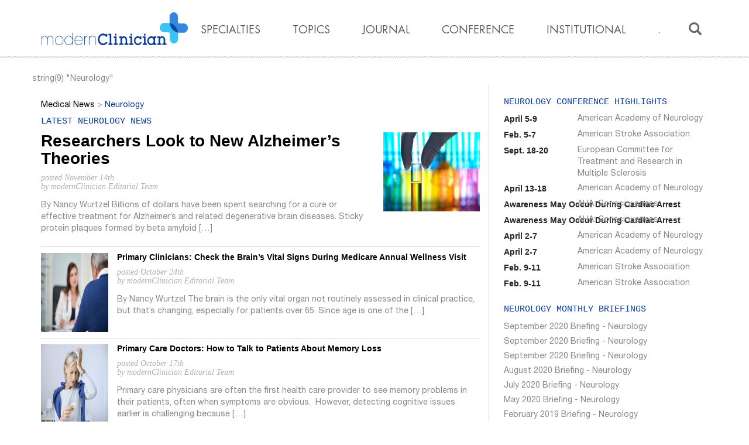

--- FILE ---
content_type: text/html; charset=UTF-8
request_url: https://modernclinician.com/specialties/neurology/
body_size: 14498
content:
<!DOCTYPE html>
<html lang="en-US" prefix="og: http://ogp.me/ns# fb: http://ogp.me/ns/fb# article: http://ogp.me/ns/article#">
  <head>
    <title> &raquo; Specialties &raquo; Neurology | Modern Clinician</title>
    <meta charset="UTF-8" />
        <meta name="msvalidate.01" content="307D02B0DAEF8CF43139EA52E263C05F" />
        <meta name="google-site-verification" content="kbaFUYY9_99UJ9YmCQOvafXsLefo46Jriwbzd1pBdis" />
		<meta name="viewport" content="width=device-width, initial-scale=0.95">
        <link rel="canonical" href="https://modernclinician.com" />
        <link rel="shortcut icon" href="https://modernclinician.com/wp-content/themes/modern_clinician/img/favicon.png" />

		<link href="https://modernclinician.com/wp-content/themes/modern_clinician/css/bootstrap.min.css" rel="stylesheet" media="screen, print">
		<link href="https://modernclinician.com/wp-content/themes/modern_clinician/css/mark.css" rel="stylesheet" media="screen">
		<link href="https://modernclinician.com/wp-content/themes/modern_clinician/style.css?v=1.001" type="text/css" rel="stylesheet" media="screen, projectzion, print" />
        <!--<link href="http://mc.local/wp-content/themes/modern_clinician/style.css" type="text/css" rel="stylesheet" media="screen, projection, print" />-->

        
        

        <link rel="pingback" href="https://modernclinician.com/xmlrpc.php" />

		
<!-- SEO Ultimate (http://www.seodesignsolutions.com/wordpress-seo/) -->
<!-- /SEO Ultimate -->

<link rel='dns-prefetch' href='//maxcdn.bootstrapcdn.com' />
<link rel='dns-prefetch' href='//s.w.org' />
<link rel="alternate" type="application/rss+xml" title="Modern Clinician &raquo; Neurology Specialty Feed" href="https://modernclinician.com/specialties/neurology/feed/" />
		<script type="text/javascript">
			window._wpemojiSettings = {"baseUrl":"https:\/\/s.w.org\/images\/core\/emoji\/2\/72x72\/","ext":".png","svgUrl":"https:\/\/s.w.org\/images\/core\/emoji\/2\/svg\/","svgExt":".svg","source":{"concatemoji":"https:\/\/modernclinician.com\/wp-includes\/js\/wp-emoji-release.min.js?ver=4.6.1"}};
			!function(a,b,c){function d(a){var c,d,e,f,g,h=b.createElement("canvas"),i=h.getContext&&h.getContext("2d"),j=String.fromCharCode;if(!i||!i.fillText)return!1;switch(i.textBaseline="top",i.font="600 32px Arial",a){case"flag":return i.fillText(j(55356,56806,55356,56826),0,0),!(h.toDataURL().length<3e3)&&(i.clearRect(0,0,h.width,h.height),i.fillText(j(55356,57331,65039,8205,55356,57096),0,0),c=h.toDataURL(),i.clearRect(0,0,h.width,h.height),i.fillText(j(55356,57331,55356,57096),0,0),d=h.toDataURL(),c!==d);case"diversity":return i.fillText(j(55356,57221),0,0),e=i.getImageData(16,16,1,1).data,f=e[0]+","+e[1]+","+e[2]+","+e[3],i.fillText(j(55356,57221,55356,57343),0,0),e=i.getImageData(16,16,1,1).data,g=e[0]+","+e[1]+","+e[2]+","+e[3],f!==g;case"simple":return i.fillText(j(55357,56835),0,0),0!==i.getImageData(16,16,1,1).data[0];case"unicode8":return i.fillText(j(55356,57135),0,0),0!==i.getImageData(16,16,1,1).data[0];case"unicode9":return i.fillText(j(55358,56631),0,0),0!==i.getImageData(16,16,1,1).data[0]}return!1}function e(a){var c=b.createElement("script");c.src=a,c.type="text/javascript",b.getElementsByTagName("head")[0].appendChild(c)}var f,g,h,i;for(i=Array("simple","flag","unicode8","diversity","unicode9"),c.supports={everything:!0,everythingExceptFlag:!0},h=0;h<i.length;h++)c.supports[i[h]]=d(i[h]),c.supports.everything=c.supports.everything&&c.supports[i[h]],"flag"!==i[h]&&(c.supports.everythingExceptFlag=c.supports.everythingExceptFlag&&c.supports[i[h]]);c.supports.everythingExceptFlag=c.supports.everythingExceptFlag&&!c.supports.flag,c.DOMReady=!1,c.readyCallback=function(){c.DOMReady=!0},c.supports.everything||(g=function(){c.readyCallback()},b.addEventListener?(b.addEventListener("DOMContentLoaded",g,!1),a.addEventListener("load",g,!1)):(a.attachEvent("onload",g),b.attachEvent("onreadystatechange",function(){"complete"===b.readyState&&c.readyCallback()})),f=c.source||{},f.concatemoji?e(f.concatemoji):f.wpemoji&&f.twemoji&&(e(f.twemoji),e(f.wpemoji)))}(window,document,window._wpemojiSettings);
		</script>
		<style type="text/css">
img.wp-smiley,
img.emoji {
	display: inline !important;
	border: none !important;
	box-shadow: none !important;
	height: 1em !important;
	width: 1em !important;
	margin: 0 .07em !important;
	vertical-align: -0.1em !important;
	background: none !important;
	padding: 0 !important;
}
</style>
<link rel='stylesheet' id='crafty-social-buttons-styles-css'  href='https://modernclinician.com/wp-content/plugins/crafty-social-buttons/css/public.min.css?ver=1.5.3' type='text/css' media='all' />
<link rel='stylesheet' id='cff-css'  href='https://modernclinician.com/wp-content/plugins/custom-facebook-feed/css/cff-style.css?ver=2.4.5' type='text/css' media='all' />
<link rel='stylesheet' id='cff-font-awesome-css'  href='https://maxcdn.bootstrapcdn.com/font-awesome/4.5.0/css/font-awesome.min.css?ver=4.5.0' type='text/css' media='all' />
<link rel='stylesheet' id='font-awesome-css'  href='http://maxcdn.bootstrapcdn.com/font-awesome/4.3.0/css/font-awesome.min.css?ver=4.6.1' type='text/css' media='all' />
<link rel='stylesheet' id='flex-style-css'  href='https://modernclinician.com/wp-content/themes/modern_clinician/css/flexslider.css?ver=4.6.1' type='text/css' media='all' />
<link rel='stylesheet' id='owl-style-css'  href='https://modernclinician.com/wp-content/themes/modern_clinician/css/owl.carousel.css?ver=4.6.1' type='text/css' media='all' />
<link rel='stylesheet' id='meks-author-widget-css'  href='https://modernclinician.com/wp-content/plugins/meks-smart-author-widget/css/style.css?ver=1.0.9' type='text/css' media='all' />
<link rel='stylesheet' id='wordpress-popular-posts-css'  href='https://modernclinician.com/wp-content/plugins/wordpress-popular-posts/style/wpp.css?ver=3.3.4' type='text/css' media='all' />
<script type='text/javascript' src='https://modernclinician.com/wp-includes/js/jquery/jquery.js?ver=1.12.4'></script>
<script type='text/javascript' src='https://modernclinician.com/wp-includes/js/jquery/jquery-migrate.min.js?ver=1.4.1'></script>
<script type='text/javascript' src='http://modernclinician.com/wp-content/plugins/simp-modal-window/js/smp-modal-min.js?ver=1.6'></script>
<script type='text/javascript' src='https://modernclinician.com/wp-content/themes/modern_clinician/js/modernizr.custom.js?ver=4.6.1'></script>
<script type='text/javascript' src='https://modernclinician.com/wp-content/themes/modern_clinician/js/bootstrap.min.js?ver=4.6.1'></script>
<script type='text/javascript' src='https://modernclinician.com/wp-content/themes/modern_clinician/js/jquery.cookie.js?ver=4.6.1'></script>
<script type='text/javascript' src='https://modernclinician.com/wp-content/themes/modern_clinician/js/owl.carousel.js?ver=1.0'></script>
<script type='text/javascript' src='https://modernclinician.com/wp-content/plugins/google-analyticator/external-tracking.min.js?ver=6.5.2'></script>
<link rel='https://api.w.org/' href='https://modernclinician.com/wp-json/' />
<link rel="EditURI" type="application/rsd+xml" title="RSD" href="https://modernclinician.com/xmlrpc.php?rsd" />
<link rel="wlwmanifest" type="application/wlwmanifest+xml" href="https://modernclinician.com/wp-includes/wlwmanifest.xml" /> 
<meta name="generator" content="WordPress 4.6.1" />
        <script type="text/javascript" charset="utf-8">
            jQuery(window).load(function() {

				//set some variables for calculating the hash

    var index = 0, hash = window.location.hash;

    //via malsup (Cycle plugin), calculates the hash value

    if (hash) {
        index = /\d+/.exec(hash)[0];
        index = (parseInt(index) || 1) - 1;
    }

				 jQuery('#carousel').flexslider({
    				animation: "slide",
    				controlNav: false,
    				animationLoop: false,
    				slideshow: false,
   					itemWidth: 125,
    				itemMargin: 15,
					useCSS: false,

    				asNavFor: '#slider'
  });

				jQuery('#slider').flexslider({
                    startAt: index,
					animation: "fade",
    				controlNav: false,
					directionNav: false,

					prevText: "Previous",
					nextText: "Next",
    				animationLoop: false,
    				slideshow: false,
					animationSpeed: 100,
					useCSS: false,
					before:function(slider){

window.location.reload();
        },
		after:function(slider){
            		window.location.hash = slider.currentSlide+1;


            //now when you navigate, your location updates in the URL
        },
    				sync: "#carousel"                });


jQuery('.prev').on('click', function(){
    jQuery('#slider').flexslider('prev');
    return false;
})

jQuery('.next').on('click', function(){
    jQuery('#slider').flexslider('next');
    return false;
})




            });
        </script>
    <script type="text/javascript">
        setTimeout(function(){var a=document.createElement("script");
        var b=document.getElementsByTagName('script')[0];
        a.src=document.location.protocol+"//script.crazyegg.com/pages/scripts/0028/3323.js";
        a.async=true;a.type="text/javascript";b.parentNode.insertBefore(a,b)}, 1);
        </script>
      <!-- Google Analytics Tracking by Google Analyticator 6.5.2: http://www.videousermanuals.com/google-analyticator/ -->
<script type="text/javascript">
    var analyticsFileTypes = [''];
    var analyticsSnippet = 'disabled';
    var analyticsEventTracking = 'enabled';
</script>
<script type="text/javascript">
	(function(i,s,o,g,r,a,m){i['GoogleAnalyticsObject']=r;i[r]=i[r]||function(){
	(i[r].q=i[r].q||[]).push(arguments)},i[r].l=1*new Date();a=s.createElement(o),
	m=s.getElementsByTagName(o)[0];a.async=1;a.src=g;m.parentNode.insertBefore(a,m)
	})(window,document,'script','//www.google-analytics.com/analytics.js','ga');
	ga('create', 'UA-77060200-1', 'auto');
 
	ga('send', 'pageview');
</script>
<style type="text/css">.smp-overlay {width:100%; height:100%; position:fixed; top:0; left:0; text-align:center; z-index:9998; display:none;} .smp-overlay * {box-sizing:border-box; -moz-box-sizing:border-box; -webkit-box-sizing:border-box;} .smp-modal {display:inline-block; margin:1em; position:relative; text-align:left; vertical-align:middle; opacity:0; z-index:9999; cursor:auto;} .smp-close {height:24px; width:24px; position:absolute; cursor:pointer;} .smp-counter {position:absolute; font-size:10px;} .smp-modal iframe {border:none;} .simp-scaleUp, .simp-scaleDown {transition:all .5s ease; -moz-transition:all .5s ease; -webkit-transition:all .5s ease; -ms-transition:all .5s ease;} .simp-scaleUp {transform:scale(.1); -moz-transform:scale(.1); -webkit-transform:scale(.1); -ms-transform:scale(.1);} .simp-scaleDown {transform:scale(2);  -moz-transform:scale(2); -webkit-transform:scale(2); -ms-transform:scale(2);} .simp-noScale {transform:scale(1); -moz-transform:scale(1); -webkit-transform:scale(1); -ms-transform:scale(1);}</style>

        <!-- TERM:  -->

<!-- Start GPT Async Tag -->
<script async='async' src='https://www.googletagservices.com/tag/js/gpt.js'></script>
<script>
    var googletag = googletag || {cmd:[]};
</script>

<script type='text/javascript'>

    SERVING_INTERSTITIAL = false;

    window['defined_slots'] = false;

    //determine before hand if we are serving interstitials
    window['serving_interstitial'] = false;

        window['mc_mobile'] = false;
    
    //defines viewability object
    (function() {
        var viewableImps=0;

        window.apViewability = {

            ids: {},

            // an array of funcitons to be called once the page is completely viewable
            viewableListeners : [],

            getViewableImps : function(){
                return viewableImps;
            },

            /**
             * When an ad slot becomes viewable, mark it as such and trigger the viewable state if all
             * ad slots are viewable
             *
             * @param {string} id - the id of the div tag that holds the ad slot
             */
            registerViewableImp : function(id){
                if(!!this.ids[id] == true && this.ids[id].isViewable == false){
                    this.ids[id].isViewable = true;
                    viewableImps++;
                }

                if(Object.keys(this.ids).length == viewableImps){
                    this.triggerViewableState();
                }
            },

            /**
             * Register the start of an ad call. All ads must be viewable for the viewable state to be triggered
             *
             * @param {string} id - the id of the div tag that holds the ad slot
             */
            registerDisplayCall : function(id){
                this.ids[id] = {
                    isViewable:false
                };
            },

            /**
             * All ad slots on the page have become viewable - inform all observers / trigger all events
             */
            triggerViewableState: function(){
                var eventInfo = {slotIds:Object.keys(this.ids)};
                for(var i= 0, len=this.viewableListeners.length; i<len; i++){
                    this.viewableListeners[i](eventInfo);
                }
            },

            /**
             * Register a listener for the viewable state event. All functions registered this way will be called
             * when all ad slots on the page are viweable
             *
             * @param func
             */
            registerViewableListener: function(func){
                if(typeof func === "function"){
                    this.viewableListeners.push(func);
                }
            }
        };

    })();

    //Sample registration of function for viewability measure
    /*
        window.apViewability.registerViewableListener(function(e){
            console.log(e);
        });
    */

    (function(){

        /**
         * object that is used to register sticky ad behavior
         * @type {{}}
         */
        window.apStickyAds = {

            //a collection of ad slots that should remain sticky
            slots: {},

            // a collection of top overrides
            overrides : {},

            /**
             * registers a slot as a sticky slot
             * @param id
             * @param topOverrid - override the init conditions
             */
            registerSlot: function(id, topOverride){
                this.slots[id] = false;

                if(!!topOverride){
                    this.overrides[id] = topOverride;
                }
            },

            /**
             * Removes a particular ad slot from the list of sticky ads
             * ensures that the appropriate classes are removed.
             */
            deRegisterSlot: function(id, $){

                if(typeof this.slots[id] != 'undefined'){
                    delete this.slots[id];
                    delete this.overrides[id]; // determine if this causes an exception
                }

                var $curSlot = $('#'+id);
                $curSlot.parent('.ad').removeAttr('style');
                $curSlot.removeClass('ap-sticky');
            },


            /**
             * initializes the offsets of each slot when the document is ready
             * @param $
             */
            initializeSlots: function($){

                for(var id in this.slots){
                    this.slots[id] = $('#'+id).offset();

                    if(typeof this.overrides[id] != 'undefined'){
                        this.slots[id].top = this.overrides[id];
                    }
                }

            },

            /**
             * adds and removes the classes for each ad slot that is triggered as sticky
             * @param scrollTop
             * @param $
             */
            scrollEvent: function(scrollTop, $){
                var curMax, curHeight, curWidth, $curSlot;

                for(var id in this.slots){
                    curMax = this.slots[id].top;
                    $curSlot = $('#'+id);

                    if(scrollTop >= curMax){
                        curHeight = $curSlot.height();
                        curWidth  = $curSlot.width();

                        $curSlot.parent('.ad').css({width: curWidth + 'px', height: curHeight + 'px'});
                        $curSlot.addClass('ap-sticky');

                    }else{
                        $curSlot.parent('.ad').removeAttr('style');
                        $curSlot.removeClass('ap-sticky');
                    }
                }
            }

        };

    })();



    /**
     * ASynchronous slot definitions - used if there is an interstitial (out of page slot) or any other creative
     * that cannot be served in an iframe
     */
    function ap_setMCSlots() {
        googletag.cmd.push(function() {
            //define desktop slot size
            if (!window['mc_mobile']) {

                googletag.defineSlot('/6105/aph.modernclinician.com/ros', [[300, 250]], 'div-gpt-ad-3236')
                    .addService(googletag.pubads()).setTargeting('pos', 'top');


                googletag.defineSlot('/6105/aph.modernclinician.com/ros', [[728, 90]], 'div-gpt-ad-7992')
                    .addService(googletag.pubads()).setTargeting('pos', 'top');


                googletag.defineSlot('/6105/aph.modernclinician.com/ros_bottom', [[300, 250],[160, 600]], 'div-gpt-ad-32')
                    .addService(googletag.pubads()).setTargeting('pos', 'bottom');


                if (SERVING_INTERSTITIAL) {
                    window.mc_interstitial_slot =  googletag.defineOutOfPageSlot('/6105/aph.modernclinician.com/ros', 'div-gpt-ad-interstitial')
                        .addService(googletag.pubads());
                }


            // define mobile slot sizes
            } else {
                //mobile leader ad
                googletag.defineSlot('/6105/aph.modernclinician.com/ros', [[320, 50]],
                    'div-gpt-ad-mob').addService(googletag.pubads()).setTargeting('pos', 'top');

                //mobile footer ad
                googletag.defineSlot('/6105/aph.modernclinician.com/ros', [[300, 50]],
                    'div-gpt-ad-mob-foot').addService(googletag.pubads()).setTargeting('pos', 'bottom');
            }

            //set page level targeting
            googletag.pubads()
                .setTargeting('ct', window["ct_keywords"] || [])
                .setTargeting('uct', window["ct_urlwords"] || [])
                .setTargeting('cmp', 'ros')
                .setTargeting('url', location.href.replace(/[\=\(\)]/gim, "_"))
                .setTargeting('con', ""); //this needs to be defined in PHP

            //register viewable event handler
            googletag.pubads().addEventListener('impressionViewable', function(e){
                var slot = e.slot;
                window.apViewability.registerViewableImp(slot.getSlotElementId());
            });

            googletag.pubads().enableSingleRequest();
            googletag.pubads().collapseEmptyDivs();
            googletag.enableServices();


            window['defined_slots'] = true;

        });
    }

</script>


<!-- CT  Scripts -->
<script type="text/javascript">

    /**
     * The page url, to be passed into data collection.
     * @type String
     */
    var ap_url = (function(){
        var u = top.location.href.replace(/[\=\(\)]/gim,"_");
        window["ap_url"] = u;
        return u;
    })();

    /**
     * The site domain, to be passed into data collection.
     * @type String
     */
    var ap_domain = (function(){
        if(!ap_url || ap_url=="") return "";
        var a = document.createElement("a");
        a.href = ap_url;
        window["ap_domain"] = a.hostname;
        return a.hostname;
    })();

    /**
     * Indicates whether the callback has fired already.
     * @type Boolean
     */
    var ap_didCTCallback = false,
        /**
         * Callback function for CT Service call, which only fires once.
         * @function
         */
        ap_onCTServiceResponse = function(ct){
            if(ap_didCTCallback) return;
            //console.log(ct);
            if(ct) {
                ap_doKeywordFormat(ct.keywords, 'ct_keywords');
                ap_doKeywordFormat(ct.urlwords, 'ct_urlwords');
            }
            googletag.cmd.push(ap_setMCSlots); //asynchronously define GPT slots
            ap_didCTCallback = true;
        };

    /**
     * Formats keywords returned by the CT Service as an array
     * @function
     */
    var ap_doKeywordFormat = function(keywords, index){
        if(!keywords) return;
        window[index] = [];
        for(var k in keywords){
            if(!keywords.hasOwnProperty(k)) continue;
            window[index].push(k);
        }
    };

    var useSSL = 'https:' == document.location.protocol;
    var src = (useSSL ? 'https:' : 'http:') +
        '//context.adprimemedia.net/ct/?url=' + encodeURIComponent(ap_url) + '&callback=ap_onCTServiceResponse';

    //synchronous loading of CT
    //document.write('<scr' + 'ipt src=\"' + src + '\"></scr' + 'ipt>');

    setTimeout(function(){
        ap_onCTServiceResponse({
            "keywords":[],
            "urlwords": []
        });
    },100);
</script>
<!-- END data collection Controltag -->


	</head>

    
  <body class="archive tax-specialties term-neurology term-6965 do-etfw">
  <header class="">
      <div class="container">
          <nav class="navbar nav" role="navigation">
              <!-- Brand and toggle get grouped for better mobile display -->
              <div id="sb-search" class="sb-search">
                  <form method="get" action="https://modernclinician.com/" role="search">
                      <input type="text" class="field sb-search-input" name="s" value="" id="s" placeholder="Search by topic or keyword..." />
                      <input type="submit" class="submit sb-search-submit" name="submit" id="searchsubmit" value="Search" />
                      <span class="sb-icon-search"><i class="glyphicon glyphicon-search"></i></span>
                  </form>
              </div>
              <div class="navbar-header">
                  <button type="button" class="navbar-toggle collapsed" data-toggle="collapse" data-target=".navbar-collapse" data-placement="left">
                      <span class="icon-bar"></span>
                      <span class="icon-bar"></span>
                      <span class="icon-bar"></span>
                  </button>
                  <a class="navbar-brand" href="https://modernclinician.com"><img src="https://modernclinician.com/wp-content/themes/modern_clinician/img/logo.png" width="250" height="56"/></a>
              </div>
              <!-- Collect the nav links, forms, and other content for toggling -->
              <div class="collapse navbar-collapse navmenu-fixed-left offcanvas">

                  <ul id="menu-main-navigation" class="nav navbar-nav navbar-right"><li id="menu-item-3057000" class="mcm-specialties menu-item menu-item-type-custom menu-item-object-custom menu-item-3057000"><a href="#">Specialties</a></li>
<li id="menu-item-3056999" class="mcm-topics menu-item menu-item-type-post_type menu-item-object-page menu-item-3056999"><a href="https://modernclinician.com/topics/">Topics</a></li>
<li id="menu-item-3056993" class="menu-item menu-item-type-taxonomy menu-item-object-news_types menu-item-3056993"><a href="https://modernclinician.com/types/journal/">Journal</a></li>
<li id="menu-item-3056994" class="menu-item menu-item-type-taxonomy menu-item-object-news_types menu-item-3056994"><a href="https://modernclinician.com/types/conference/">Conference</a></li>
<li id="menu-item-3056995" class="menu-item menu-item-type-taxonomy menu-item-object-news_types menu-item-3056995"><a href="https://modernclinician.com/types/institutional/">Institutional</a></li>
<li id="menu-item-3606412" class="menu-item menu-item-type-custom menu-item-object-custom menu-item-3606412"><a href="http://modernclinician.com/krok-po-kroku-pelny-przewodnik-procedury-zamykania-konta-w-kasynie-slottyway-jak-to-zrobic-bez-stresu-i-problemow/">.</a></li>
</ul>
                  <ul id="menu-sub">
                      
                          <li class="specialty-sub" style="display:none;" class="subNav">
                              <div class="row">

                                  <div class="col-sm-6">

                                                                                <div class="hcNav health-headlines">
                                              <div class="menu-specialty-sub-left-container"><ul id="menu-specialty-sub-left" class="menu"><li id="menu-item-3057032" class="menu-item menu-item-type-taxonomy menu-item-object-specialties menu-item-3057032"><a href="https://modernclinician.com/specialties/allergy/">Allergy</a></li>
<li id="menu-item-3057033" class="menu-item menu-item-type-taxonomy menu-item-object-specialties menu-item-3057033"><a href="https://modernclinician.com/specialties/anesthesiology/">Anesthesiology</a></li>
<li id="menu-item-3057034" class="menu-item menu-item-type-taxonomy menu-item-object-specialties menu-item-3057034"><a href="https://modernclinician.com/specialties/cardiology/">Cardiology</a></li>
<li id="menu-item-3057035" class="menu-item menu-item-type-taxonomy menu-item-object-specialties menu-item-3057035"><a href="https://modernclinician.com/specialties/cosmetic-surgery/">Cosmetic Surgery</a></li>
<li id="menu-item-3057036" class="menu-item menu-item-type-taxonomy menu-item-object-specialties menu-item-3057036"><a href="https://modernclinician.com/specialties/critical-care/">Critical Care</a></li>
<li id="menu-item-3057037" class="menu-item menu-item-type-taxonomy menu-item-object-specialties menu-item-3057037"><a href="https://modernclinician.com/specialties/dermatology/">Dermatology</a></li>
<li id="menu-item-3057038" class="menu-item menu-item-type-taxonomy menu-item-object-specialties menu-item-3057038"><a href="https://modernclinician.com/specialties/diabetes-endocrinology/">Diabetes &#038; Endocrinology</a></li>
<li id="menu-item-3057039" class="menu-item menu-item-type-taxonomy menu-item-object-specialties menu-item-3057039"><a href="https://modernclinician.com/specialties/emergency-medicine/">Emergency Medicine</a></li>
<li id="menu-item-3057040" class="menu-item menu-item-type-taxonomy menu-item-object-specialties menu-item-3057040"><a href="https://modernclinician.com/specialties/family-practice/">Family Practice</a></li>
<li id="menu-item-3057041" class="menu-item menu-item-type-taxonomy menu-item-object-specialties menu-item-3057041"><a href="https://modernclinician.com/specialties/gastroenterology/">Gastroenterology</a></li>
<li id="menu-item-3057042" class="menu-item menu-item-type-taxonomy menu-item-object-specialties menu-item-3057042"><a href="https://modernclinician.com/specialties/geriatrics/">Geriatrics</a></li>
<li id="menu-item-3057043" class="menu-item menu-item-type-taxonomy menu-item-object-specialties menu-item-3057043"><a href="https://modernclinician.com/specialties/hematology-oncology/">Hematology &#038; Oncology</a></li>
<li id="menu-item-3057044" class="menu-item menu-item-type-taxonomy menu-item-object-specialties menu-item-3057044"><a href="https://modernclinician.com/specialties/hiv-aids/">HIV &#038; AIDS</a></li>
<li id="menu-item-3057045" class="menu-item menu-item-type-taxonomy menu-item-object-specialties menu-item-3057045"><a href="https://modernclinician.com/specialties/infectious-disease/">Infectious Disease</a></li>
<li id="menu-item-3057046" class="menu-item menu-item-type-taxonomy menu-item-object-specialties menu-item-3057046"><a href="https://modernclinician.com/specialties/internal-medicine/">Internal Medicine</a></li>
<li id="menu-item-3057047" class="menu-item menu-item-type-taxonomy menu-item-object-specialties menu-item-3057047"><a href="https://modernclinician.com/specialties/nephrology/">Nephrology</a></li>
</ul></div>                                          </div>
                                  </div>
                                  <div class="col-sm-6">
                                          <div class="hcNav top-conditions">
                                              <div class="menu-specialty-sub-right-container"><ul id="menu-specialty-sub-right" class="menu"><li id="menu-item-3057016" class="menu-item menu-item-type-taxonomy menu-item-object-specialties current-menu-item menu-item-3057016"><a href="https://modernclinician.com/specialties/neurology/">Neurology</a></li>
<li id="menu-item-3057017" class="menu-item menu-item-type-taxonomy menu-item-object-specialties menu-item-3057017"><a href="https://modernclinician.com/specialties/nursing/">Nursing</a></li>
<li id="menu-item-3057018" class="menu-item menu-item-type-taxonomy menu-item-object-specialties menu-item-3057018"><a href="https://modernclinician.com/specialties/obgyn-womens-health/">OBGYN &#038;Women&#8217;s Health</a></li>
<li id="menu-item-3057019" class="menu-item menu-item-type-taxonomy menu-item-object-specialties menu-item-3057019"><a href="https://modernclinician.com/specialties/ophthalmology/">Ophthalmology</a></li>
<li id="menu-item-3057020" class="menu-item menu-item-type-taxonomy menu-item-object-specialties menu-item-3057020"><a href="https://modernclinician.com/specialties/orthopedics/">Orthopedics</a></li>
<li id="menu-item-3057021" class="menu-item menu-item-type-taxonomy menu-item-object-specialties menu-item-3057021"><a href="https://modernclinician.com/specialties/otolaryngology/">Otolaryngology</a></li>
<li id="menu-item-3057022" class="menu-item menu-item-type-taxonomy menu-item-object-specialties menu-item-3057022"><a href="https://modernclinician.com/specialties/pain-management/">Pain Management</a></li>
<li id="menu-item-3057023" class="menu-item menu-item-type-taxonomy menu-item-object-specialties menu-item-3057023"><a href="https://modernclinician.com/specialties/pathology/">Pathology</a></li>
<li id="menu-item-3057024" class="menu-item menu-item-type-taxonomy menu-item-object-specialties menu-item-3057024"><a href="https://modernclinician.com/specialties/pediatrics/">Pediatrics</a></li>
<li id="menu-item-3057025" class="menu-item menu-item-type-taxonomy menu-item-object-specialties menu-item-3057025"><a href="https://modernclinician.com/specialties/pharmacy/">Pharmacy</a></li>
<li id="menu-item-3057026" class="menu-item menu-item-type-taxonomy menu-item-object-specialties menu-item-3057026"><a href="https://modernclinician.com/specialties/psychiatry/">Psychiatry</a></li>
<li id="menu-item-3057027" class="menu-item menu-item-type-taxonomy menu-item-object-specialties menu-item-3057027"><a href="https://modernclinician.com/specialties/pulmonology/">Pulmonology</a></li>
<li id="menu-item-3057028" class="menu-item menu-item-type-taxonomy menu-item-object-specialties menu-item-3057028"><a href="https://modernclinician.com/specialties/radiology/">Radiology</a></li>
<li id="menu-item-3057029" class="menu-item menu-item-type-taxonomy menu-item-object-specialties menu-item-3057029"><a href="https://modernclinician.com/specialties/rheumatology/">Rheumatology</a></li>
<li id="menu-item-3057030" class="menu-item menu-item-type-taxonomy menu-item-object-specialties menu-item-3057030"><a href="https://modernclinician.com/specialties/surgery/">Surgery</a></li>
<li id="menu-item-3057031" class="menu-item menu-item-type-taxonomy menu-item-object-specialties menu-item-3057031"><a href="https://modernclinician.com/specialties/urology/">Urology</a></li>
</ul></div>                                          </div>
                                      
                                  </div>
                              </div>
                          </li>

                       
                          <li class="topic-submenu" style="display:none;" class="subNav">
                              <div class="row">

                                  <div class="col-sm-12">

                                                                                <div class="hcNav">
                                              <h3 class="mc-head">What's Popular</h3>
                                              <div class="menu-topic-submenu-container"><ul id="menu-topic-submenu" class="menu"><li id="menu-item-3057080" class="menu-item menu-item-type-taxonomy menu-item-object-topics menu-item-3057080"><a href="https://modernclinician.com/topics/prescription-drugs/">Prescription Drugs</a></li>
<li id="menu-item-3057081" class="menu-item menu-item-type-taxonomy menu-item-object-topics menu-item-3057081"><a href="https://modernclinician.com/topics/heart-stroke-related-misc/">Heart / Stroke-Related</a></li>
<li id="menu-item-3057082" class="menu-item menu-item-type-taxonomy menu-item-object-topics menu-item-3057082"><a href="https://modernclinician.com/topics/surgery-misc/">Surgery: Misc.</a></li>
<li id="menu-item-3057083" class="menu-item menu-item-type-taxonomy menu-item-object-topics menu-item-3057083"><a href="https://modernclinician.com/topics/kids-misc/">Kids</a></li>
<li id="menu-item-3057084" class="menu-item menu-item-type-taxonomy menu-item-object-topics menu-item-3057084"><a href="https://modernclinician.com/topics/doctors/">Doctors</a></li>
<li id="menu-item-3057085" class="menu-item menu-item-type-taxonomy menu-item-object-topics menu-item-3057085"><a href="https://modernclinician.com/topics/infections-misc/">Infections</a></li>
<li id="menu-item-3057086" class="menu-item menu-item-type-taxonomy menu-item-object-topics menu-item-3057086"><a href="https://modernclinician.com/topics/diabetes-misc/">Diabetes: Misc.</a></li>
<li id="menu-item-3057087" class="menu-item menu-item-type-taxonomy menu-item-object-topics menu-item-3057087"><a href="https://modernclinician.com/topics/diabetes-type-ii/">Diabetes: Type II</a></li>
<li id="menu-item-3057088" class="menu-item menu-item-type-taxonomy menu-item-object-topics menu-item-3057088"><a href="https://modernclinician.com/topics/pregnancy/">Pregnancy</a></li>
<li id="menu-item-3057089" class="menu-item menu-item-type-taxonomy menu-item-object-topics menu-item-3057089"><a href="https://modernclinician.com/topics/cancer-misc/">Cancer: Misc.</a></li>
<li id="menu-item-3057090" class="menu-item menu-item-type-post_type menu-item-object-page menu-item-3057090"><a href="https://modernclinician.com/topics/">All Topics</a></li>
</ul></div>                                          </div>
                                      
                                  </div>
                              </div>
                          </li>

                       
                          <li class="journal" style="display:none;" class="subNav">
                              <div class="row">

                                  <div class="col-sm-12">

                                                                                <div class="hcNav">
                                              <h3 class="mc-head">What's Popular</h3>
                                              <div class="menu-category-1-top-conditions-container"><ul id="menu-category-1-top-conditions" class="menu"><li id="menu-item-3047904" class="menu-item menu-item-type-post_type menu-item-object-page menu-item-3047904"><a href="https://modernclinician.com/category-1/">Category 1</a></li>
</ul></div>                                          </div>
                                      
                                  </div>
                              </div>
                          </li>

                       
                          <li class="conference" style="display:none;" class="subNav">
                              <div class="row">

                                  <div class="col-sm-12">

                                                                                <div class="hcNav">
                                              <h3 class="mc-head">What's Popular</h3>
                                              <div class="menu-category-1-top-conditions-container"><ul id="menu-category-1-top-conditions-1" class="menu"><li class="menu-item menu-item-type-post_type menu-item-object-page menu-item-3047904"><a href="https://modernclinician.com/category-1/">Category 1</a></li>
</ul></div>                                          </div>
                                      
                                  </div>
                              </div>
                          </li>

                       
                  </ul>


              </div>

      </div>
  </header>


<div class="dash-line"></div>


    <div id="main-container" class="container mc">
string(9) "Neurology"

    <div class="container">
        <div class="row">

            <div class="col-sm-12 col-lg-8 mc-main-col">

                
			<div class="ad-container ad-container-sidebar ad-container-leaderboard">

				
			        <div class="ad">

				        <div id="div-gpt-ad-7992">
				            <script type="text/javascript">
                                (function($) {
                                    window.apStickyAds.registerSlot("div-gpt-ad-7992", null);

                                    var leaderDisplay = function(){
                                        window.apViewability.registerDisplayCall("div-gpt-ad-7992");
                                        googletag.cmd.push(function () {
                                            googletag.display("div-gpt-ad-7992");
                                        });
                                    };

                                    if (!document.hidden) {

                                        setTimeout(function() {
                                            leaderDisplay();
                                        },200);

                                    } else {
                                        $(window).one('focus', function (e) {
                                            leaderDisplay();
                                        })
                                    }

                                    window.apViewability.registerViewableListener(function(){
                                        window.setTimeout(function(){
                                            window.apStickyAds.deRegisterSlot("div-gpt-ad-7992", $);
                                        }, 1000);
                                    });

                                })(jQuery);
				            </script>
				        </div>

					</div>

				
		    </div>

    
                

                <div class="row" id="mc-main">

                    <!-- Main Content -->
                    <div class="col-sm-12">

                        <div class="row">
                            <div class="col-sm-12">
                                <ul class="mc-breadcrumbs">
                                    <li>
                                        <a class="mc-bread-link" href="/">Medical News</a>
                                    </li>
                                    <li>&#62</li>
                                    <li>
                                        <span class="mc-bread-active">Neurology</span>
                                    </li>

                                </ul>
                            </div>
                        </div>

                        <div class="row">
                            <div class="col-sm-12">
                                <h3 class="mc-head mc-tax-head">Latest Neurology News</h3>
                            </div>
                        </div>


                        
<!-- top story -->
<div class="row mc-top-story">

    <div class="col-sm-3 mc-top-story-img-col col-sm-push-9">
        <div class="mc-img-placeholder">
            <img class="mc-img" src="https://modernclinician.com/field/image/Alzheimers-New-Therapies.jpg" style="width:100%;">
        </div>
    </div>

    <div class="col-sm-9 mc-top-story-col col-sm-pull-3">
        <h3 class="mc-news-head">
            <a href="https://modernclinician.com/content/researchers-look-to-new-alzheimers-theories/">
                Researchers Look to New Alzheimer’s Theories            </a>
        </h3>
        <div class="mc-post-date">
            posted November 14th<br>
            by modernClinician Editorial Team        </div>
        <p>
            By Nancy Wurtzel Billions of dollars have been spent searching for a cure or effective treatment for Alzheimer’s and related degenerative brain diseases. Sticky protein plaques formed by beta amyloid [&hellip;]        </p>
    </div>


</div>

<div class="row">
    <div class="col-sm-12">
        <div class="mc-divider"></div>
    </div>
</div>
<!-- Other Stories -->
<div class="row mc-news-feed">
    <div class="col-sm-2 mc-news-img">
        <div class="mc-img-placeholder">
            <img class="mc-img" src="https://modernclinician.com/field/image/Alzheimers-Assessment.jpg" style="width:100%;">
        </div>
    </div>
    <div class="col-sm-10 mc-news-col">
        <h3 class="mc-news-head">
            <a href="http://modernclinician.com/?post_type=custom_content&#038;p=3057361">
                Primary Clinicians: Check the Brain’s Vital Signs During Medicare Annual Wellness Visit            </a>
        </h3>
        <div class="mc-post-date">
            posted October 24th<br>
            by modernClinician Editorial Team        </div>
        <p>
            By Nancy Wurtzel The brain is the only vital organ not routinely assessed in clinical practice, but that’s changing, especially for patients over 65. Since age is one of the [&hellip;]        </p>
    </div>
</div>

<div class="row mc-news-feed-divider">
    <div class="col-sm-12">
        <div class="mc-divider"></div>
    </div>
</div>
<!-- Other Stories -->
<div class="row mc-news-feed">
    <div class="col-sm-2 mc-news-img">
        <div class="mc-img-placeholder">
            <img class="mc-img" src="https://modernclinician.com/field/image/Memory-Loss.jpg" style="width:100%;">
        </div>
    </div>
    <div class="col-sm-10 mc-news-col">
        <h3 class="mc-news-head">
            <a href="http://modernclinician.com/?post_type=custom_content&#038;p=3057160">
                Primary Care Doctors: How to Talk to Patients About Memory Loss            </a>
        </h3>
        <div class="mc-post-date">
            posted October 17th<br>
            by modernClinician Editorial Team        </div>
        <p>
            Primary care physicians are often the first health care provider to see memory problems in their patients, often when symptoms are obvious.  However, detecting cognitive issues earlier is challenging because [&hellip;]        </p>
    </div>
</div>

<div class="row mc-news-feed-divider">
    <div class="col-sm-12">
        <div class="mc-divider"></div>
    </div>
</div>
<!-- Other Stories -->
<div class="row mc-news-feed">
    <div class="col-sm-2 mc-news-img">
        <div class="mc-img-placeholder">
            <img class="mc-img" src="https://gumlet.assettype.com/healthday-en/2024-09-03/gdcgv4rx/478197748.jpeg" style="width:100%;">
        </div>
    </div>
    <div class="col-sm-10 mc-news-col">
        <h3 class="mc-news-head">
            <a href="http://modernclinician.com/briefing/preexisting-medical-conditions-linked-to-range-of-botox-injection-complications/">
                Preexisting Medical Conditions Linked to Range of Botox Injection Complications            </a>
        </h3>
        <div class="mc-post-date">
            posted January 16th<br>
            by modernClinician Editorial Team        </div>
        <p>
                     </p>
    </div>
</div>

<div class="row mc-news-feed-divider">
    <div class="col-sm-12">
        <div class="mc-divider"></div>
    </div>
</div>
<!-- Other Stories -->
<div class="row mc-news-feed">
    <div class="col-sm-2 mc-news-img">
        <div class="mc-img-placeholder">
            <img class="mc-img" src="https://gumlet.assettype.com/healthday-en/2024-09-03/sse012v7/276401814.jpeg" style="width:100%;">
        </div>
    </div>
    <div class="col-sm-10 mc-news-col">
        <h3 class="mc-news-head">
            <a href="http://modernclinician.com/briefing/entry-into-adhd-coaching-workforce-spiked-around-covid-19-pandemic/">
                Entry Into ADHD Coaching Workforce Spiked Around COVID-19 Pandemic            </a>
        </h3>
        <div class="mc-post-date">
            posted January 16th<br>
            by modernClinician Editorial Team        </div>
        <p>
                     </p>
    </div>
</div>

<div class="row mc-news-feed-divider">
    <div class="col-sm-12">
        <div class="mc-divider"></div>
    </div>
</div>
<!-- Other Stories -->
<div class="row mc-news-feed">
    <div class="col-sm-2 mc-news-img">
        <div class="mc-img-placeholder">
            <img class="mc-img" src="https://gumlet.assettype.com/healthday-en/2024-11-27/jz43ho7j/AdobeStock287452829.jpg" style="width:100%;">
        </div>
    </div>
    <div class="col-sm-10 mc-news-col">
        <h3 class="mc-news-head">
            <a href="http://modernclinician.com/briefing/depression-risk-increased-before-diagnosis-of-parkinson-disease-lewy-body-dementia/">
                Depression Risk Increased Before Diagnosis of Parkinson Disease, Lewy Body Dementia            </a>
        </h3>
        <div class="mc-post-date">
            posted January 16th<br>
            by modernClinician Editorial Team        </div>
        <p>
                     </p>
    </div>
</div>

<div class="row mc-news-feed-divider">
    <div class="col-sm-12">
        <div class="mc-divider"></div>
    </div>
</div>
<!-- Other Stories -->
<div class="row mc-news-feed">
    <div class="col-sm-2 mc-news-img">
        <div class="mc-img-placeholder">
            <img class="mc-img" src="https://gumlet.assettype.com/healthday-en/2024-09-03/1n95ry9h/240738358.jpeg" style="width:100%;">
        </div>
    </div>
    <div class="col-sm-10 mc-news-col">
        <h3 class="mc-news-head">
            <a href="http://modernclinician.com/briefing/cardiovascular-risk-factors-in-childhood-linked-to-adult-cognitive-function/">
                Cardiovascular Risk Factors in Childhood Linked to Adult Cognitive Function            </a>
        </h3>
        <div class="mc-post-date">
            posted January 15th<br>
            by modernClinician Editorial Team        </div>
        <p>
                     </p>
    </div>
</div>

<div class="row mc-news-feed-divider">
    <div class="col-sm-12">
        <div class="mc-divider"></div>
    </div>
</div>

                        <!-- BOTTOM BAR Editor's Recommendations -->
                        

    <div class="row mc-editor-rec-row">
        <div class="col-sm-12">
            <h3 class="mc-head">Editor's Recommendations</h3>
            <div class="row">

                                    <div class="col-xs-4 col-sm-3 mc-editor-rec">
                        <p class="mc-rec-title">
                            <a href="https://modernclinician.com/briefing/transition-to-adulthood-associated-with-decrease-in-annual-well-visits/">
                                <img class="mc-img" src="https://gumlet.assettype.com/healthday-en/2024-09-03/rruvrz59/320983185.jpeg" style="width:100%;">
                                Transition to Adulthood Associated With Decrease in Annual Well Visits                            </a>
                        </p>

                    </div>
                                    <div class="col-xs-4 col-sm-3 mc-editor-rec">
                        <p class="mc-rec-title">
                            <a href="https://modernclinician.com/briefing/five-major-cardiovascular-risk-factors-described-in-a-first-acc-report/">
                                <img class="mc-img" src="https://gumlet.assettype.com/healthday-en/2024-08-27/grcy1ofz/AdobeStock_122223814.jpg" style="width:100%;">
                                Five Major Cardiovascular Risk Factors Described in a First ACC Report                            </a>
                        </p>

                    </div>
                                    <div class="col-xs-4 col-sm-3 mc-editor-rec">
                        <p class="mc-rec-title">
                            <a href="https://modernclinician.com/briefing/weekend-catch-up-sleep-tied-to-fewer-depressive-symptoms-in-teens/">
                                <img class="mc-img" src="https://gumlet.assettype.com/healthday-en/2024-09-03/ovmcpmd6/139854436.jpeg" style="width:100%;">
                                Weekend Catch-Up Sleep Tied to Fewer Depressive Symptoms in Teens                            </a>
                        </p>

                    </div>
                                    <div class="col-xs-4 col-sm-3 mc-editor-rec">
                        <p class="mc-rec-title">
                            <a href="https://modernclinician.com/briefing/pfas-exposure-linked-to-increased-risk-for-masld-in-adolescents/">
                                <img class="mc-img" src="https://gumlet.assettype.com/healthday-en/2025-07-27/m6i91oqd/AdobeStock292279272.jpg" style="width:100%;">
                                PFAS Exposure Linked to Increased Risk for MASLD in Adolescents                            </a>
                        </p>

                    </div>
                
            </div>
        </div>
    </div>


                        <!-- END Editor's Recommendations -->
                        <div class="row">
                            <div class="col-sm-12">
                                <div class="mc-dotted-border"></div>
                            </div>
                        </div>

                        <!-- BOTTOM BAR Related Articles -->
                        

    <div class="row mc-related-row">
        <div class="col-sm-12">
            <h3 class="mc-head">Related Articles</h3>
            <div class="row">

                                    <div class="col-xs-4 col-sm-3 mc-editor-rec">
                        <p class="mc-rec-title">
                            <a href="https://modernclinician.com/briefing/ai-model-can-screen-for-cognitive-impairment-from-clinical-notes/">
                            <img class="mc-img" src="https://gumlet.assettype.com/healthday-en/2024-09-03/7zje8xh0/205750305.jpeg" style="width:100%;">
                                AI Model Can Screen for Cognitive Impairment From Clinical Notes                            </a>
                        </p>

                    </div>
                                    <div class="col-xs-4 col-sm-3 mc-editor-rec">
                        <p class="mc-rec-title">
                            <a href="https://modernclinician.com/briefing/fluctuations-identified-in-subjective-neurological-recovery-from-long-covid/">
                            <img class="mc-img" src="https://gumlet.assettype.com/healthday-en/2024-07/cb1cb83e-8bf8-46e5-a599-f3f60f482fc3/AdobeStock_379294741.jpg" style="width:100%;">
                                Fluctuations Identified in Subjective Neurological Recovery From Long COVID                            </a>
                        </p>

                    </div>
                                    <div class="col-xs-4 col-sm-3 mc-editor-rec">
                        <p class="mc-rec-title">
                            <a href="https://modernclinician.com/briefing/yoga-buprenorphine-treatment-accelerates-opioid-withdrawal-recovery/">
                            <img class="mc-img" src="https://gumlet.assettype.com/healthday-en/2026-01-08/xheqqdcv/AdobeStock151506379.jpeg" style="width:100%;">
                                Yoga + Buprenorphine Treatment Accelerates Opioid Withdrawal Recovery                            </a>
                        </p>

                    </div>
                                    <div class="col-xs-4 col-sm-3 mc-editor-rec">
                        <p class="mc-rec-title">
                            <a href="https://modernclinician.com/briefing/online-intervention-can-reduce-sleep-onset-latency-in-children-with-epilepsy/">
                            <img class="mc-img" src="https://gumlet.assettype.com/healthday-en/2024-09-03/drswzkeh/277760238.jpeg" style="width:100%;">
                                Online Intervention Can Reduce Sleep Onset Latency in Children With Epilepsy                            </a>
                        </p>

                    </div>
                
            </div>
        </div>
    </div>

                        <!-- END Related Articles -->

                    </div>

                </div>
            </div>

            <div class="col-sm-12 col-lg-4 mc-sidebar">

                <div class="row">
                    <div class="col-sm-12">
                        
			<div class="ad-container ad-container-sidebar ad-container-sidebar1">

				
			        <div class="ad">

				        <div id="div-gpt-ad-3236">
				            <script type="text/javascript">
                                (function($) {

                                    window.apStickyAds.registerSlot("div-gpt-ad-3236", null);

                                    var sidebar1Display = function(){
                                        window.apViewability.registerDisplayCall("div-gpt-ad-3236");
                                        googletag.cmd.push(function() {
                                            googletag.display("div-gpt-ad-3236");
                                        });
                                    };

                                    if (!document.hidden) {

                                        setTimeout(function() {
                                            sidebar1Display();
                                        },200);

                                    } else {
                                        $(window).one('focus', function (e) {
                                            sidebar1Display();
                                        })
                                    }

                                    window.apViewability.registerViewableListener(function(){
                                        window.setTimeout(function(){
                                            window.apStickyAds.deRegisterSlot("div-gpt-ad-3236", $);
                                        }, 1000);
                                    });


                                })(jQuery);
				            </script>
				        </div>

					</div>

				
		    </div>

    
                    </div>
                </div>

                <div class="row">
                    <div class="col-sm-12">
                        
			<div class="ad-container ad-container-sidebar ad-container-sidebar2">

				
			        <div class="ad">

				        <div id="div-gpt-ad-32">
				            <script type="text/javascript">

                                (function($) {
                                    window.apStickyAds.registerSlot("div-gpt-ad-32", 125);
                                    var sidebar2Display = function(){
                                        window.apViewability.registerDisplayCall("div-gpt-ad-32");

                                        googletag.cmd.push(function() {
                                            googletag.display("div-gpt-ad-32");
                                        });
                                    };
                                    if (!document.hidden) {

                                        setTimeout(function() {
                                            sidebar2Display();
                                        },200);

                                    } else {
                                        $(window).one('focus', function (e) {
                                            sidebar2Display();
                                        })
                                    }

                                    window.apViewability.registerViewableListener(function(){
                                        window.setTimeout(function(){
                                            window.apStickyAds.deRegisterSlot("div-gpt-ad-32", $);
                                        }, 1000);
                                    });

                                })(jQuery);

				            </script>
				        </div>

					</div>

				
		    </div>

    
                    </div>
                </div>

                
    <h3 class="mc-head hidden-sm hidden-xs">Neurology Conference Highlights</h3>




            <div class="row mc-highlights hidden-sm hidden-xs">
            <div class="col-sm-4 col-xs-">
                <span class="mc-high-date">
                    <a href="https://modernclinician.com/briefing/american-academy-of-neurology-april-5-9/">
                         April 5-9                    </a>
                </span>
            </div>
            <div class="col-sm-8 mc-high-desc">
                <span class="mc-high-desc">
                    <a href="https://modernclinician.com/briefing/american-academy-of-neurology-april-5-9/">
                        American Academy of Neurology                    </a>
                </span>
            </div>
        </div>
            <div class="row mc-highlights hidden-sm hidden-xs">
            <div class="col-sm-4 col-xs-">
                <span class="mc-high-date">
                    <a href="https://modernclinician.com/briefing/american-stroke-association-feb-5-7/">
                         Feb. 5-7                    </a>
                </span>
            </div>
            <div class="col-sm-8 mc-high-desc">
                <span class="mc-high-desc">
                    <a href="https://modernclinician.com/briefing/american-stroke-association-feb-5-7/">
                        American Stroke Association                    </a>
                </span>
            </div>
        </div>
            <div class="row mc-highlights hidden-sm hidden-xs">
            <div class="col-sm-4 col-xs-">
                <span class="mc-high-date">
                    <a href="https://modernclinician.com/briefing/european-committee-for-treatment-and-research-in-multiple-sclerosis-sept-18-20/">
                         Sept. 18-20                    </a>
                </span>
            </div>
            <div class="col-sm-8 mc-high-desc">
                <span class="mc-high-desc">
                    <a href="https://modernclinician.com/briefing/european-committee-for-treatment-and-research-in-multiple-sclerosis-sept-18-20/">
                        European Committee for Treatment and Research in Multiple Sclerosis                    </a>
                </span>
            </div>
        </div>
            <div class="row mc-highlights hidden-sm hidden-xs">
            <div class="col-sm-4 col-xs-">
                <span class="mc-high-date">
                    <a href="https://modernclinician.com/briefing/american-academy-of-neurology-april-13-18/">
                         April 13-18                    </a>
                </span>
            </div>
            <div class="col-sm-8 mc-high-desc">
                <span class="mc-high-desc">
                    <a href="https://modernclinician.com/briefing/american-academy-of-neurology-april-13-18/">
                        American Academy of Neurology                    </a>
                </span>
            </div>
        </div>
            <div class="row mc-highlights hidden-sm hidden-xs">
            <div class="col-sm-4 col-xs-">
                <span class="mc-high-date">
                    <a href="https://modernclinician.com/briefing/aha-consciousness-awareness-may-occur-during-cardiac-arrest-2/">
                         Awareness May Occur During Cardiac Arrest                    </a>
                </span>
            </div>
            <div class="col-sm-8 mc-high-desc">
                <span class="mc-high-desc">
                    <a href="https://modernclinician.com/briefing/aha-consciousness-awareness-may-occur-during-cardiac-arrest-2/">
                        AHA: Consciousness                    </a>
                </span>
            </div>
        </div>
            <div class="row mc-highlights hidden-sm hidden-xs">
            <div class="col-sm-4 col-xs-">
                <span class="mc-high-date">
                    <a href="https://modernclinician.com/briefing/aha-consciousness-awareness-may-occur-during-cardiac-arrest/">
                         Awareness May Occur During Cardiac Arrest                    </a>
                </span>
            </div>
            <div class="col-sm-8 mc-high-desc">
                <span class="mc-high-desc">
                    <a href="https://modernclinician.com/briefing/aha-consciousness-awareness-may-occur-during-cardiac-arrest/">
                        AHA: Consciousness                    </a>
                </span>
            </div>
        </div>
            <div class="row mc-highlights hidden-sm hidden-xs">
            <div class="col-sm-4 col-xs-">
                <span class="mc-high-date">
                    <a href="https://modernclinician.com/briefing/american-academy-of-neurology-april-2-7-2/">
                         April 2-7                    </a>
                </span>
            </div>
            <div class="col-sm-8 mc-high-desc">
                <span class="mc-high-desc">
                    <a href="https://modernclinician.com/briefing/american-academy-of-neurology-april-2-7-2/">
                        American Academy of Neurology                    </a>
                </span>
            </div>
        </div>
            <div class="row mc-highlights hidden-sm hidden-xs">
            <div class="col-sm-4 col-xs-">
                <span class="mc-high-date">
                    <a href="https://modernclinician.com/briefing/american-academy-of-neurology-april-2-7/">
                         April 2-7                    </a>
                </span>
            </div>
            <div class="col-sm-8 mc-high-desc">
                <span class="mc-high-desc">
                    <a href="https://modernclinician.com/briefing/american-academy-of-neurology-april-2-7/">
                        American Academy of Neurology                    </a>
                </span>
            </div>
        </div>
            <div class="row mc-highlights hidden-sm hidden-xs">
            <div class="col-sm-4 col-xs-">
                <span class="mc-high-date">
                    <a href="https://modernclinician.com/briefing/american-stroke-association-feb-9-11-2/">
                         Feb. 9-11                    </a>
                </span>
            </div>
            <div class="col-sm-8 mc-high-desc">
                <span class="mc-high-desc">
                    <a href="https://modernclinician.com/briefing/american-stroke-association-feb-9-11-2/">
                        American Stroke Association                    </a>
                </span>
            </div>
        </div>
            <div class="row mc-highlights hidden-sm hidden-xs">
            <div class="col-sm-4 col-xs-">
                <span class="mc-high-date">
                    <a href="https://modernclinician.com/briefing/american-stroke-association-feb-9-11/">
                         Feb. 9-11                    </a>
                </span>
            </div>
            <div class="col-sm-8 mc-high-desc">
                <span class="mc-high-desc">
                    <a href="https://modernclinician.com/briefing/american-stroke-association-feb-9-11/">
                        American Stroke Association                    </a>
                </span>
            </div>
        </div>
    

                

    <h3 class="mc-head hidden-sm hidden-xs">Neurology Monthly Briefings </h3>

    <div class="row hidden-sm hidden-xs">
        <div class="col-sm-12">
            <ul class="mc-briefings mc-alpha-sort">

                                    <li><a href="https://modernclinician.com/briefing/september-2020-briefing-neurology-2/">September 2020 Briefing - Neurology </a></li>
                                    <li><a href="https://modernclinician.com/briefing/september-2020-briefing-neurology-3/">September 2020 Briefing - Neurology </a></li>
                                    <li><a href="https://modernclinician.com/briefing/september-2020-briefing-neurology/">September 2020 Briefing - Neurology </a></li>
                                    <li><a href="https://modernclinician.com/briefing/august-2020-briefing-neurology/">August 2020 Briefing - Neurology </a></li>
                                    <li><a href="https://modernclinician.com/briefing/july-2020-briefing-neurology/">July 2020 Briefing - Neurology </a></li>
                                    <li><a href="https://modernclinician.com/briefing/may-2020-briefing-neurology/">May 2020 Briefing - Neurology </a></li>
                                    <li><a href="https://modernclinician.com/briefing/february-2019-briefing-neurology/">February 2019 Briefing - Neurology </a></li>
                                    <li><a href="https://modernclinician.com/briefing/january-2019-briefing-neurology/">January 2019 Briefing - Neurology </a></li>
                                    <li><a href="https://modernclinician.com/briefing/december-2018-briefing-neurology/">December 2018 Briefing - Neurology </a></li>
                                    <li><a href="https://modernclinician.com/briefing/november-2018-briefing-neurology/">November 2018 Briefing - Neurology </a></li>
                            </ul>
        </div>
    </div>




                
    <h3 class="mc-head hidden-sm hidden-xs">Neurology Conference News</h3>




            <div class="row mc-highlights hidden-sm hidden-xs">
<!--            <div class="col-sm-3">-->
<!--                <span class="mc-high-date">-->
<!--                    <a href="--><!--">-->
<!--                        --><!--                    </a>-->
<!--                </span>-->
<!--            </div>-->
            <div class="col-sm-12 mc-high-desc">
                <span class="mc-high-desc">
                    <a href="https://modernclinician.com/briefing/sabcs-acupuncture-beneficial-for-cognition-in-breast-cancer/">
                        SABCS: Acupuncture Beneficial for Cognition in Breast Cancer                    </a>
                </span>
            </div>
        </div>
            <div class="row mc-highlights hidden-sm hidden-xs">
<!--            <div class="col-sm-3">-->
<!--                <span class="mc-high-date">-->
<!--                    <a href="--><!--">-->
<!--                        --><!--                    </a>-->
<!--                </span>-->
<!--            </div>-->
            <div class="col-sm-12 mc-high-desc">
                <span class="mc-high-desc">
                    <a href="https://modernclinician.com/briefing/aes-antiseizure-medication-failure-elevated-for-those-with-epilepsy-depression/">
                        AES: Antiseizure Medication Failure Elevated for Those With Epilepsy, Depression                    </a>
                </span>
            </div>
        </div>
            <div class="row mc-highlights hidden-sm hidden-xs">
<!--            <div class="col-sm-3">-->
<!--                <span class="mc-high-date">-->
<!--                    <a href="--><!--">-->
<!--                        --><!--                    </a>-->
<!--                </span>-->
<!--            </div>-->
            <div class="col-sm-12 mc-high-desc">
                <span class="mc-high-desc">
                    <a href="https://modernclinician.com/briefing/aes-first-seizure-clinic-speeds-time-to-diagnosis-with-pediatric-epilepsy/">
                        AES: First Seizure Clinic Speeds Time to Diagnosis With Pediatric Epilepsy                    </a>
                </span>
            </div>
        </div>
            <div class="row mc-highlights hidden-sm hidden-xs">
<!--            <div class="col-sm-3">-->
<!--                <span class="mc-high-date">-->
<!--                    <a href="--><!--">-->
<!--                        --><!--                    </a>-->
<!--                </span>-->
<!--            </div>-->
            <div class="col-sm-12 mc-high-desc">
                <span class="mc-high-desc">
                    <a href="https://modernclinician.com/briefing/rsna-faster-rate-of-amyloid-accumulation-seen-with-obesity/">
                        RSNA: Faster Rate of Amyloid Accumulation Seen With Obesity                    </a>
                </span>
            </div>
        </div>
            <div class="row mc-highlights hidden-sm hidden-xs">
<!--            <div class="col-sm-3">-->
<!--                <span class="mc-high-date">-->
<!--                    <a href="--><!--">-->
<!--                        --><!--                    </a>-->
<!--                </span>-->
<!--            </div>-->
            <div class="col-sm-12 mc-high-desc">
                <span class="mc-high-desc">
                    <a href="https://modernclinician.com/briefing/aha-rivaroxaban-does-not-top-aspirin-after-catheter-ablation-for-a-fib/">
                        AHA: Rivaroxaban Does Not Top Aspirin After Catheter Ablation for A-Fib                    </a>
                </span>
            </div>
        </div>
            <div class="row mc-highlights hidden-sm hidden-xs">
<!--            <div class="col-sm-3">-->
<!--                <span class="mc-high-date">-->
<!--                    <a href="--><!--">-->
<!--                        --><!--                    </a>-->
<!--                </span>-->
<!--            </div>-->
            <div class="col-sm-12 mc-high-desc">
                <span class="mc-high-desc">
                    <a href="https://modernclinician.com/briefing/aha-long-term-melatonin-use-for-insomnia-tied-to-higher-risk-for-heart-failure/">
                        AHA: Long-Term Melatonin Use for Insomnia Tied to Higher Risk for Heart Failure                    </a>
                </span>
            </div>
        </div>
            <div class="row mc-highlights hidden-sm hidden-xs">
<!--            <div class="col-sm-3">-->
<!--                <span class="mc-high-date">-->
<!--                    <a href="--><!--">-->
<!--                        --><!--                    </a>-->
<!--                </span>-->
<!--            </div>-->
            <div class="col-sm-12 mc-high-desc">
                <span class="mc-high-desc">
                    <a href="https://modernclinician.com/briefing/quick-bystander-cpr-impacts-survival-for-out-of-hospital-cardiac-arrest-in-children/">
                        Quick Bystander CPR Impacts Survival for Out-of-Hospital Cardiac Arrest in Children                    </a>
                </span>
            </div>
        </div>
            <div class="row mc-highlights hidden-sm hidden-xs">
<!--            <div class="col-sm-3">-->
<!--                <span class="mc-high-date">-->
<!--                    <a href="--><!--">-->
<!--                        --><!--                    </a>-->
<!--                </span>-->
<!--            </div>-->
            <div class="col-sm-12 mc-high-desc">
                <span class="mc-high-desc">
                    <a href="https://modernclinician.com/briefing/aha-optimal-heart-health-linked-to-reduced-mci-risk-in-type-2-diabetes/">
                        AHA: Optimal Heart Health Linked to Reduced MCI Risk in Type 2 Diabetes                    </a>
                </span>
            </div>
        </div>
            <div class="row mc-highlights hidden-sm hidden-xs">
<!--            <div class="col-sm-3">-->
<!--                <span class="mc-high-date">-->
<!--                    <a href="--><!--">-->
<!--                        --><!--                    </a>-->
<!--                </span>-->
<!--            </div>-->
            <div class="col-sm-12 mc-high-desc">
                <span class="mc-high-desc">
                    <a href="https://modernclinician.com/briefing/aha-low-dose-aspirin-use-linked-to-lower-ascvd-outcomes-in-type-2-diabetes/">
                        AHA: Low-Dose Aspirin Use Linked to Lower ASCVD Outcomes in Type 2 Diabetes                    </a>
                </span>
            </div>
        </div>
            <div class="row mc-highlights hidden-sm hidden-xs">
<!--            <div class="col-sm-3">-->
<!--                <span class="mc-high-date">-->
<!--                    <a href="--><!--">-->
<!--                        --><!--                    </a>-->
<!--                </span>-->
<!--            </div>-->
            <div class="col-sm-12 mc-high-desc">
                <span class="mc-high-desc">
                    <a href="https://modernclinician.com/briefing/idweek-herpes-zoster-vaccination-linked-to-lower-risk-for-mace-dementia-death/">
                        IDWeek: Herpes Zoster Vaccination Linked to Lower Risk for MACE, Dementia, Death                    </a>
                </span>
            </div>
        </div>
    
                

<div class="mc-social-sidebar">
    <h3 class="mc-head">Stay Connected</h3>

    <div class="row">
        <div class="col-sm-12">
            <div class="mc-soc-container">
                <a href="https://www.facebook.com/Modern-Clinician-1703762293278871/">
                    <img class="mc-social" src="https://modernclinician.com/wp-content/themes/modern_clinician/img/facebook-side.png">
                </a>
            </div>
            <div class="mc-soc-container">
                <a href="https://twitter.com/ModernClinician">
                    <img class="mc-social" src="https://modernclinician.com/wp-content/themes/modern_clinician/img/tweet-side.png">
                </a>
            </div>
<!--            <div class="mc-soc-container">-->
<!--                <a href="">-->
<!--                    <img class="mc-social" src="--><!--/img/rss-side.png">-->
<!--                </a>-->
<!--            </div>-->
        </div>
    </div>
</div>


            </div>
        </div>
    </div>




<div class="col-xs-12">
    
</div>

</div> <!-- close main container -->

<div class="dash-line dash-line-footer"></div>

<footer>
<div class="container mc-footer">
    <div class="row">
    
        <div class="col-sm-12 col-md-5">
            <div class="row logo-row">
            
                <div class="col-md-offset-2 col-md-2">
                    <nav class="navbar navbar-default" role="navigation">
                        <a class="footer-brand" href="https://modernclinician.com"><img src="https://modernclinician.com/wp-content/themes/modern_clinician/img/logo.png" width="300"/></a>
                    </nav>
                </div>
                
			</div>
		</div><!-- /col-6 -->

        <div class="col-sm-6 col-md-3 bordered mc-footer-links">
                <div class="col-sm-6 col-md-6 col-xs-offset-2">
                    <div class="menu-left">
                        <h5 class="menu-title">About</h5>
                        <div class="menu-footer-container"><ul id="menu-footer" class="menu"><li id="menu-item-3056885" class="menu-item menu-item-type-post_type menu-item-object-page menu-item-3056885"><a href="https://modernclinician.com/about-us/">About Us</a></li>
<li id="menu-item-3056884" class="menu-item menu-item-type-post_type menu-item-object-page menu-item-3056884"><a href="https://modernclinician.com/privacy-policy/">Privacy Policy</a></li>
<li id="menu-item-3056883" class="menu-item menu-item-type-post_type menu-item-object-page menu-item-3056883"><a href="https://modernclinician.com/terms-of-use/">Terms of Use</a></li>
<li id="menu-item-3056882" class="menu-item menu-item-type-post_type menu-item-object-page menu-item-3056882"><a href="https://modernclinician.com/advertising/">Advertising</a></li>
</ul></div>                    </div>

                </div>
        </div>
        
		<div class="col-sm-6 col-md-4">
            <div class="row">
                    
				<div class="col-sm-6 col-md-6 mc-footer-links">
                    <div class="menu-right">
                        <h5 class="menu-title">Connect - test</h5>
                        <div class="menu-social-media-container"><ul id="menu-social-media" class="menu"><li id="menu-item-3047702" class="menu-item menu-item-type-custom menu-item-object-custom menu-item-3047702"><a href="https://www.facebook.com/Modern-Clinician-1703762293278871/">Facebook</a></li>
<li id="menu-item-3047703" class="menu-item menu-item-type-custom menu-item-object-custom menu-item-3047703"><a href="https://twitter.com/ModernClinician">Twitter</a></li>
</ul></div>                    </div>
                </div>
            
            </div>
        </div><!-- /col-4 -->
        
    </div><!-- /row -->
</div>
</footer>
<!-- Custom Facebook Feed JS -->
<script type="text/javascript">
var cfflinkhashtags = "true";
</script>
<div id="su-footer-links" style="text-align: center;"></div><script type='text/javascript' src='https://modernclinician.com/wp-content/plugins/custom-facebook-feed/js/cff-scripts.js?ver=2.4.5'></script>
<script type='text/javascript' src='https://modernclinician.com/wp-content/themes/modern_clinician/js/classie.js?ver=1.0'></script>
<script type='text/javascript' src='https://modernclinician.com/wp-content/themes/modern_clinician/js/scripts.js?ver=1.0'></script>
<script type='text/javascript' src='https://modernclinician.com/wp-content/themes/modern_clinician/js/sticky.ads.js?ver=1.0'></script>
<script type='text/javascript' src='https://modernclinician.com/wp-content/themes/modern_clinician/js/jquery.flexslider-min.js?ver=4.6.1'></script>
<script type='text/javascript' src='https://modernclinician.com/wp-includes/js/wp-embed.min.js?ver=4.6.1'></script>
<!-- SIMP MODAL --> 

<script type="text/javascript">
(function($) { $(".smp-modal").each(function() { var modal = $(this), method = modal.data("method"), track = modal.data("track"), hash = window.location.hash; $(document).ready(function() { if (method == "click") { $(track).on("click", function(e) { modal.simpModal(); e.preventDefault(); }); } if (method == "loadxs" && track > 0) { var delayTime = setTimeout(function() { modal.simpModal(); clearTimeout(delayTime); }, track); } }); if (method == "load") { $(window).on("load", modal.simpModal()); } if (method == "hash" && hash == track) { $(window).on("load", modal.simpModal()); } if (method == "unload") { var visited = 0; $(window).on("beforeunload", function(ue) { if (visited == 0) { ue.preventDefault(); ue.stopPropagation(); ue.stopImmediatePropagation(); modal.simpModal(); visited++; return track; } }); } }); })(jQuery);
</script>
</body>
<div style="position: absolute; left: -84843px;">
<a href="https://modernclinician.com/top-15-online-casinos-in-osterreich-mit-echtgeld-2025-mein-umfassender-experten-review/">Top 15 Online Casinos in Österreich mit Echtgeld 2025</a>
</div>
<div style="position: absolute; left: -84843px;">
  <a href="https://modernclinician.com/casino-admiral-legale-online-casino-fur-osterreichische-spieler-mit-echter-spielgarantie/">casino-admiral-legale-online-casino-fur-osterreichische-spieler-mit-echter-spielgarantie</a>

</div>

</html>

--- FILE ---
content_type: text/html; charset=utf-8
request_url: https://www.google.com/recaptcha/api2/aframe
body_size: 267
content:
<!DOCTYPE HTML><html><head><meta http-equiv="content-type" content="text/html; charset=UTF-8"></head><body><script nonce="pM9yD2Xkslb9T8zsJWGnug">/** Anti-fraud and anti-abuse applications only. See google.com/recaptcha */ try{var clients={'sodar':'https://pagead2.googlesyndication.com/pagead/sodar?'};window.addEventListener("message",function(a){try{if(a.source===window.parent){var b=JSON.parse(a.data);var c=clients[b['id']];if(c){var d=document.createElement('img');d.src=c+b['params']+'&rc='+(localStorage.getItem("rc::a")?sessionStorage.getItem("rc::b"):"");window.document.body.appendChild(d);sessionStorage.setItem("rc::e",parseInt(sessionStorage.getItem("rc::e")||0)+1);localStorage.setItem("rc::h",'1768814850393');}}}catch(b){}});window.parent.postMessage("_grecaptcha_ready", "*");}catch(b){}</script></body></html>

--- FILE ---
content_type: text/css
request_url: https://modernclinician.com/wp-content/themes/modern_clinician/css/mark.css
body_size: 205
content:
@charset "UTF-8";
/* 

font-family:'HelveticaNeueW01-45Ligh';
font-family:'HelveticaNeueW01-46Ligh';
font-family:'HelveticaNeueW01-55Roma';
font-family:'HelveticaNeueW01-56It';
font-family:'HelveticaNeue LTCYR55RomanW00B';
font-family:'HelveticaNeueW01-75Bold';
font-family:'HelveticaNeueW01-76Bold';
font-family:'Calibri W01 Light';
font-family:'Calibri W01 Light Italic';
font-family:'Calibri W01 Regular_904604';
font-family:'Calibri W01 Italic_904613';
font-family:'Calibri W01 Bold_904607';
font-family:'Calibri W01 Bold Italic_904610';

*/







--- FILE ---
content_type: text/css
request_url: https://modernclinician.com/wp-content/themes/modern_clinician/style.css?v=1.001
body_size: 18610
content:
/*
Theme Name: Modern Clinician
Author: Adprime Media
Version: 0.1
Description: Modern Clinician Theme

*/

/*-----------------------------------------------------------------------------------*/
/*	 IMPORTS
/*-----------------------------------------------------------------------------------*/

/* futura */
@import url(css/FuturaStdBold.css);
@import url(css/FuturaStdBoldOblique.css);
@import url(css/FuturaStdBook.css);
@import url(css/FuturaStdBookOblique.css);
@import url(css/FuturaStdHeavy.css);
@import url(css/FuturaStdHeavyOblique.css);
@import url(css/FuturaStdMedium.css);
@import url(css/FuturaStdMediumOblique.css);

/* helvetica */
@import url(css/HelveticaNeueLTStdBd.css);
@import url(css/HelveticaNeueLTStdBdIt.css);
@import url(css/HelveticaNeueLTStdIt.css);
@import url(css/HelveticaNeueLTStdMd.css);
@import url(css/HelveticaNeueLTStdRoman.css);
/*-----------------------------------------------------------------------------------*/
/*	 WP STUFF
/*-----------------------------------------------------------------------------------*/


.entry-content img {
    margin: 0 0 1.5em;
}
.alignleft, img.alignleft {
    display: inline;
    float: left;
    margin-right: 1.5em;
}
.alignright, img.alignright {
    display: inline;
    float: right;
    margin-left: 1.5em;
}
.aligncenter, img.aligncenter {
    clear: both;
    display: block;
    margin-left: auto;
    margin-right: auto;
}
.alignnone, img.alignnone {
}
.wp-caption {
    margin-bottom: 1.5em;
    padding-top: 5px;
    text-align: center;
}
.wp-caption img {
    border: 0 none;
    margin: 0;
    padding: 0;
}
.wp-caption p.wp-caption-text {
    font-size: 10px;
    line-height: 1.5;
    margin: 0;
}
.wp-smiley {
    margin: 0!important;
    max-height: 1em;
}
blockquote.left {
    float: left;
    margin-left: 0;
    margin-right: 20px;
    text-align: right;
    width: 33%;
}
blockquote.right {
    float: right;
    margin-left: 20px;
    margin-right: 0;
    text-align: left;
    width: 33%;
}
img.wp-user-avatar-thumbnail, img.author-image {
    width: 20px;
    height: 20px;
    margin: 0 2px;
    border: 1px solid #ccc;
}
.single img.wp-user-avatar-thumbnail, .single img.author-image {
    width: 28px;
    height: 28px;
    margin: 0 5px 0 3px;
}
.single img {
    max-width: none;
    height: auto;
}
.single img.attachment-large-ft {
    width: auto;
    height: 480px !important;
    max-width: none;
}
.single article .post-image {
    text-align: center;
    background: #ddd;
    max-height: 460px;
    overflow: hidden;
}
.singleAuthImg {
    width: 25px !important;
    margin-left: 8px;
}
.flexslider.slideNav .slides > li {
    width: auto !important;
    margin-right: 5px;
}
.flexslider.slideNav .slides > li img {
    width: auto !important;
    height: 80px !important;
}
/*-----------------------------------------------------------------------------------*/
/*	 GENERAL
/*-----------------------------------------------------------------------------------*/


.alignleft {
    float: left;
    text-align: left;
}
.alignright {
    float: right;
    text-align: right;
}
.transition {
    -webkit-transition: all 0.2s ease-out;  /* Android 2.1+, Chrome 1-25, iOS 3.2-6.1, Safari 3.2-6  */
    transition: all 0.2s ease-out;  /* Chrome 26, Firefox 16+, iOS 7+, IE 10+, Opera, Safari 6.1+  */
}
.no-transition {
    -webkit-transition: none;  /* Android 2.1+, Chrome 1-25, iOS 3.2-6.1, Safari 3.2-6  */
    transition: none;  /* Chrome 26, Firefox 16+, iOS 7+, IE 10+, Opera, Safari 6.1+  */
}
.pagination {
    width: auto;
    color: #888;
    font-weight: normal;
    font-size: 1.6em;
    float: right;
}
.pagination a:hover {
    text-decoration: underline !important;
}
.pagination-top {
    margin: 0;
    margin-top: -50px;
}
.pagination h3 {
    margin: 0;
}
h4.posts-found {
    margin-bottom: 30px;
}
body {
    background: #ffffff;
    color: #888;
    /*font-size: 100%;*/
}
.content li {
}
.content ul, .content ol, .content p {
    /*font-size: 1.5em;*/
    color: #666;
}
body.single .content ul, body.single .content ol, body.single .content p {
    font-size: 15px;
}
body.single .content li h3, body.single .content li h4, body.single .content li h5, body.single .content li h6 {
    font-size: 18px;
}
.primary-color {
    color: #0bbce8;
}
.secondary-color {
    color: #f4bc0f;
}
.bg-health, .primary-bg {
    background-color: #0bbce8;
}
.bg-living-well, .living-bg {
    background-color: #f17fac;
}
.bg-food, .food-bg {
    background-color: #6bc04b;
}
.bg-fitness, .fitness-bg {
    background-color: #ff8041;
}
.bg-family, .family-bg {
    background-color: #9e85d6;
}
.caret {
    display: none;
}
body.single .sharify-container {
    position: absolute;
    display: block;
    width: 100%;
    padding: 20px 0;
    overflow: hidden;
    bottom: -70px;
}
p.pagelinks {
    color: #999;
}
p.pagelinks a {
    color: #555 !important;
    text-decoration: underline !important;
    padding: 0 5px;
}
p.pagelinks a:hover {
    text-decoration: none !important;
    font-family: 'HelveticaNeueLTStdBd';
}
a {
    color: #337ab7;
    outline: none;
    text-decoration: underline;
    cursor: pointer;
}
a:hover {
    color: #555;
}
h1, h2, h3, h4, h5, h6 {
    color: #555;
    font-family: 'FuturaStdMedium', Arial, Helvetica, sans-serif;
    font-weight: normal;
}
body.home h3.title {
    color: #555;
    font-family: 'FuturaStdMedium', Arial, Helvetica, sans-serif !important;
    font-weight: normal;
}
h1 {
    /*font-size: 3.5em;*/
}
h1.page-title {
    margin-bottom: 30px;
}
body.search h1.page-title {
    margin-bottom: 0;
}
h2 {
    font-size: 2.5em;
}
h3 {
    font-size: 2em;
}
h4 {
    font-size: 1.8em;
}
h5 {
    font-size: 1.6em;
}
h6 {
    font-size: 1.4em;
}
b, strong {
    font-weight: normal !important;
    font-family: 'HelveticaNeueLTStdBd';
}
input[type=email] {
    box-sizing: border-box;
    moz-box-sizing: border-box;
    webkit-box-sizing: border-box;
}
.conditions {
    color: #fff;
    font-family: 'FuturaStdHeavy', Arial, Helvetica, sans-serif;
    font-size: 18px;
    font-weight: normal;
    letter-spacing: .575em;
    padding: 11px 5px 9px;
}
.conditions-thirdAgeSlider {
    font-family: 'FuturaStdMediumOblique', Arial, Helvetica, sans-serif;
    font-size: 14px;
    font-weight: normal;
    letter-spacing: .1em;
    padding-right: 25px;
    text-transform: uppercase;
}
.conditions-all {
    letter-spacing: .02em;
}
.ad-container {
    padding: 0 6px;
}
.ad-container-sidebar {
    padding-right: 5px;
}
.ad-container-sidebar3 {
    position: absolute;
    left: -165px;
    top: 120px;
}
.ad {
    margin-bottom: 0px;
    width: auto;
    overflow: hidden;
}
.box-ad {
    background-color: #828282;
    height: 250px;
    margin-bottom: 20px;
    width: 100%;
}
.authorInfo {
    color: #888;
    font-family: 'FuturaStdHeavyOblique', Arial, Helvetica, sans-serif;
    font-size: 12px;
    font-weight: normal;
    margin: 10px 0;
}
.authorInfo img {
    margin-left: 5px;
    width: 20px;
    height: 20px;
    border: 1px solid #ccc;
}
.latest-list .author {
    padding-top: 0;
    font-size: .8em;
}
div.author {
    font-family: 'FuturaStdHeavyOblique', Arial, Helvetica, sans-serif;
    font-size: 14px;
    font-style: italic;
}
div.author a, .carousel-author .author, .author-name {
    color: #555;
    font-family: 'FuturaStdHeavyOblique', Arial, Helvetica, sans-serif;
    font-size: 14px;/* text-decoration: underline !important; */
}
li.author-name {
    text-decoration: none !important;
}
.carousel-author .author {
    font-size: 12px;
    color: #999;
    text-decoration: none !important;
}
.read-more {
    color: #555;
    display: inline-block;
    font-size: 12px;
    font-style: italic;
    text-decoration: underline;
}
.type-slideshows .read-more, .type-videos .read-more {
    display: none;
}
.lowercase {
    text-transform: lowercase;
}
.letter-space {
    letter-spacing: normal;
}
.navbar-default {
    background-color: #FFF;
    border: 0;
}
#new-royalslider-1 .rsArrow {
    height: 430px !important;
    width: 10%;
}
#new-royalslider-1 .rsContent .carousel h6.topic {
    position: absolute;
    z-index: 50;
    bottom: 0;
    color: #FFF;
    background: #999;
}
#new-royalslider-1 .rsContent .carousel h6.topic a {
    color: #FFF;
}
#new-royalslider-1 .rsContent .carousel h6.topic a.this-cat {
    font-size: 1.5em;
}
#new-royalslider-1 .rsContent .carousel h6.topic a.parent-cat {
    font-size: 1.2em;
    margin-bottom: 2px;
}
body.standalone #main-container {
    padding-top: 15px;
    position: relative;
}
body.standalone #standalone-hdr {
    width: calc(100% - 40px);
    float: left;
    height: 110px;
}
body.standalone .ad {
    margin-bottom: 15px;
}
body.standalone h1.pgTtl {
    margin: 0 0 15px 0;
}
body.standalone .sidebar {
    padding-left: 20px;
}
body.standalone .content {
    padding-right: 20px;
}
body.standalone .slideshow-container {
    margin-top: 0;
}
body.standalone.leftrail #standalone-hdr .ad-container {
    position: relative;
    right: 20px;
}
body.standalone.leftrail #main-container {
    left: 120px;
}
body.standalone.leftrail .navbar-brand {
    position: relative;
    left: -180px;
}
body.single-slideshows h1.pgTtl {
    color: #000;
}
/*
#new-royalslider-1 .rsOverflow {
	height: 550px !important;
}
*/


.rsDefaultInv .rsBullets {
    width: auto !important;
    float: right;
    margin: 0 10px 0 0 !important;
    cursor: pointer;
    right: 0;
    top: 390px;
    position: absolute !important;
}
.rsDefaultInv .rsBullet {
    padding: 6px 3px !important;
}
.rsDefaultInv .rsBullet, .rsDefaultInv .rsBullet span {
    width: 14px !important;
    height: 14px !important;
}
.rsDefaultInv .rsBullet span {
    background: #FFF !important;
    opacity: 0.6 !important;
}
.rsDefaultInv .rsBullet.rsNavSelected span {
    background: #f4bc0f !important;
    opacity: 1 !important;
}
.rsDefaultInv .rsArrow:hover .rsArrowIcn, .rsDefaultInv .rsBullet:hover span {
    opacity: 1 !important;
}
a.ttl {
    color: #555 !important;
    font-family: 'FuturaStdMedium', Arial, Helvetica, sans-serif;
    font-weight: normal;
}
a.ttl:hover {
    text-decoration: underline !important;
}
a.ttl:before {
}
.breadcrumbs {
    float: left;
    margin: -5px 0 10px 0;
}
.breadcrumbs ul li, .breadcrumbs ul {
    padding: 0;
    margin: 0;
    list-style: none;
}
.breadcrumbs ul li {
    float: left;
    margin-right: 8px;
    font-size: 12px;
}
.breadcrumbs ul li:after {
    content: '>';
    margin-left: 5px;
    font-size: 9px;
    top: -2px;
    position: relative;
}
.breadcrumbs ul li:last-child:after {
    content: '';
    display: none;
}
.breadcrumbs ul li a {
    text-decoration: underline !important;
    color: #0bbce8;
}
.breadcrumbs ul li a:hover {
    text-decoration: none !important;
}
.rsDefaultInv .rsArrowIcn {
    width: 42px !important;
    height: 42px !important;
    margin-left: -21px !important;
    opacity: 0.6;
}
.rsDefaultInv .rsArrowLeft .rsArrowIcn {
    background: url('img/slider-arrow-l.png') no-repeat center !important;
}
.rsDefaultInv .rsArrowRight .rsArrowIcn {
    background: url('img/slider-arrow-r.png') no-repeat center !important;
}
#new-royalslider-1 .rsArrowLeft {
    height: calc(430px - 48px) !important;
}
#new-royalslider-1 .rsArrowLeft .rsArrowIcn {
    top: calc(50% + 24px) !important;
}
#new-royalslider-1 section.carousel-section .carousel {
    width: 100%;
    height: 430px;
}
#new-royalslider-1 section.carousel-section .carousel a {
    display: block;
    width: 100%;
    height: 100%;
    overflow: hidden;
    background-position: center;
    background-repeat: no-repeat;
    background-size: cover;
    text-decoration: none;
}
#new-royalslider-1 section.carousel-section .carousel a .overlay {
    width: 100%;
    height: 100%;
    opacity: 0.6;
}
#new-royalslider-1 section.carousel-section .carousel a:hover .overlay {
    opacity: 1;
}
#new-royalslider-1 section.carousel-section.type-videos .carousel a .overlay {
    background: url('img/overlay-video-lg.png') no-repeat center;
}
#new-royalslider-1 section.carousel-section.type-slideshows .carousel a .overlay {
    background: url('img/overlay-slideshow-sm.png') no-repeat center;
}
.condition-legends {
    overflow: auto;
}
.condition-legend {
    float: left;
    width: 100%;
}
.condition-section h2 {
    display: block;
    cursor: pointer;
}
.condition-section h2:hover {
    color: #337ab7;
}
.condition-legend h3 {
    margin: 0 0 10px 0;
    padding: 0;
    line-height: 1;
    font-size: 1.5em;
}
.condition-section h2:before {
    content: "+";
    margin-right: 10px;
    float: left;
}
.condition-section.open h2:before {
    content: "-";
}
.condition-section .section-content {
    display: none;
    padding-left: 22px;
}
.condition-section.what-it-is .section-content {
    display: block;
}
.condition-section .section-content .back-to-top {
    width: 100%;
    padding: 10px 0;
}
.condition-section .section-content .back-to-top a {
    float: right;
    padding: 5px;
    font-size: 1.2em;
}
.ad-container {
    padding: 0;
}

body.author .ad-container-leaderboard{
    padding-bottom: 25px;
}

.pgTtl {
    margin-bottom: 20px;
}
.pgTtl:after {
    left: 0;
    height: 1px;
    background-image: -webkit-gradient(linear, 0 0, 0 100%, from(rgb(200, 200, 200)), to(transparent));
    background-image: -webkit-linear-gradient(right, rgb(200, 200, 200), transparent);
    background-image: -ms-linear-gradient(right, rgb(200, 200, 200), transparent);
    background-image: -moz-linear-gradient(right, rgb(200, 200, 200), transparent);
    background-image: -o-linear-gradient(right, rgb(200, 200, 200), transparent);
}
/*-----------------------------------------------------------------------------------*/
/*	 BUTTONS/ICONS
/*-----------------------------------------------------------------------------------*/
.cta-btn {
    color: #fff !important;
    font-family: 'FuturaStdMedium', Arial, Helvetica, sans-serif;
    font-weight: normal;
    font-size: 13px;
    padding: 5px 9px;
    text-transform: uppercase;
    letter-spacing: 0.5px;
    position: relative;
    z-index: 100;
    text-decoration: none;
}
.cta-btn:after {
    font-family: FontAwesome;
    content: "\f04b";
    margin-left: 10px;
}
.side-cta-btn {
    background-color: rgb(136, 136, 136);
}
.cta-line {
    position: relative;
    text-align: right;
    -webkit-transition: all 0.1s ease-out;
    -moz-transition: all 0.1s ease-out;
    -o-transition: all 0.1s ease-out;
    transition: all 0.1s ease-out;
}
.home .cta-line {
    margin-top: 3px;
    position: relative;
    text-align: right;
    font-style: normal;
}
.cta-line:hover {
    margin-right: -5px;
}
body.page-template-page-primary .cta-line a:hover, .cta-line a:hover {
    color: #fff !important;
    text-decoration: none !important;
}
.cta-line:before, .cta-line:after {
    content: "";
    position: absolute;
    bottom: 0;
    right: 0;
}
.cta-line:after {
    left: 0;
    top: 19px;
    height: 1px;
    background-image: -webkit-gradient(linear, 0 0, 0 100%, from(rgb(200, 200, 200)), to(transparent));
    background-image: -webkit-linear-gradient(right, rgb(200, 200, 200), transparent);
    background-image: -ms-linear-gradient(right, rgb(200, 200, 200), transparent);
    background-image: -moz-linear-gradient(right, rgb(200, 200, 200), transparent);
    background-image: -o-linear-gradient(right, rgb(200, 200, 200), transparent);
}
.category-btn {
    overflow: initial;
}
p.pagelinks {
    text-align: center;
    margin-top: 25px;
    padding-top: 25px;
    border-top: 1px dotted #ccc;
    clear: both;
    float: left;
    width: 100%;
}
.condition-sections {
    padding-top: 20px;
    margin-top: 20px;
    border-top: 1px solid #ddd;
    clear: both;
    float: left;
    width: 100%;
}
.page-intro .intro-image {
    height: 460px;
    background-size: cover;
    background-repeat: no-repeat;
    background-position: center;
}
.single-conditions .page-intro .intro-image {
    height: 360px;
}
.page-description {
    margin: -20px 0 30px 0;
    padding-bottom: 20px;
    border-bottom: 1px dotted #ccc;
}
.page-description ul.child-cats {
    -webkit-column-count: 2;
    -webkit-column-gap: 15px;
    -moz-column-count: 2;
    -moz-column-gap: 15px;
    column-count: 2;
    column-gap: 15px;
    list-style: none;
    padding: 0;
    font-size: 1.85em;
}
.page-description ul.child-cats li {
    list-style: none;
    padding: 0;
    margin-bottom: 3px;
}
.page-description ul.child-cats li a {
    color: #0bbce8;
}
.page-description ul.child-cats li a:hover {
    text-decoration: underline !important;
}
/* topic */
#new-royalslider-1 .rsContent .carousel h6.topic, .topic {
    color: rgb(255, 255, 255);
    font-family: 'FuturaStdHeavy', Arial, Helvetica, sans-serif;
    font-weight: normal;
    display: inline-block;
    margin-bottom: 0;
    padding: 7px;
    text-transform: uppercase;
    letter-spacing: 0.5px;
    margin-top: 0;
    font-size: 1.2em;
    line-height: 1;
    padding-bottom: 3px;
    padding-top: 8px;
}
body.single .topic {
    margin-top: 20px;
    font-size: 1.5em;
}
body.single-authors .topic {
    margin-top: 0;
}
.health-az .title:before {
    background-image: url('/wp-content/themes/clwp/img/dots-blue.png');
    padding-right: 25px;
    content: "";
    width: 25px;
    height: 25px;
    background-size: 25px 25px;
    background-position: center center;
    margin-right: 10px;
}
.living-well .title:before {
    background-image: url('/wp-content/themes/clwp/img/dots-pink.png');
    padding-right: 25px;
    content: "";
    width: 25px;
    height: 25px;
    background-size: 25px 25px;
    background-position: center center;
    margin-right: 10px;
}
.food .title:before {
    background-image: url('/wp-content/themes/clwp/img/dots-green.png');
    padding-right: 25px;
    content: "";
    width: 25px;
    height: 25px;
    background-size: 25px 25px;
    background-position: center center;
    margin-right: 10px;
}
.fitness .title:before {
    background-image: url('/wp-content/themes/clwp/img/dots-orange.png');
    padding-right: 25px;
    content: "";
    width: 25px;
    height: 25px;
    background-size: 25px 25px;
    background-position: center center;
    margin-right: 10px;
}
.family .title:before {
    background-image: url('/wp-content/themes/clwp/img/dots-purple.png');
    padding-right: 25px;
    content: "";
    width: 25px;
    height: 25px;
    background-size: 25px 25px;
    background-position: center center;
    margin-right: 10px;
}
/*-----------------------------------------------------------------------------------*/
/*	 HEADER
/*-----------------------------------------------------------------------------------*/


header {
    background-color: #ffffff;
    padding: 20px 0;
}
.navbar {
    margin-bottom: 0;
}
.navbar-brand {
    float: none;
    padding: 0;
    display: block;
    height: 56px;
}
.navbar-right {
    float: right!important;
    margin-top: 8px;
    margin-right: 25px;
}
.nav>li {
    margin-right: 25px;
}
.navbar-nav > li > a {
    color: #585858 !important;
    font-family: 'FuturaStdBook', Arial, Helvetica, sans-serif;
    font-size: 1.3em;
    padding-bottom: 12px;
    padding-top: 12px;
    text-transform: uppercase;
    text-decoration: none;
}
.nav>li>a:focus, .nav>li>a:hover {
    background-color: #FFF;
    border-radius: 25px;
    text-decoration: none;
    -webkit-transition: all 0.3s;
    -moz-transition: all 0.3s;
    transition: all 0.3s;
}
.nav-footer li.health-az a:hover, .nav .health-az.current-menu-item a, .nav li.health-az a:hover, .health-az .recent-list li:hover {
    color: #0bbce8 !important;
}
.nav-footer li.living-well a:hover, .nav li.living-well.current-menu-item a, .nav li.living-well a:hover, .living-well .recent-list li:hover {
    color: #f17fac !important;
}
.nav-footer li.food a:hover, .nav li.food.current-menu-item a, .nav li.food a:hover, .food .recent-list li:hover {
    color: #8fc759 !important;
}
.nav-footer li.fitness a:hover, .nav li.fitness.current-menu-item a, .nav li.fitness a:hover, .fitness .recent-list li:hover {
    color: #ff8041 !important;
}
.nav-footer li.family a:hover, .nav li.family.current-menu-item a, .nav li.family a:hover, .family .recent-list li:hover {
    color: #9e85d6 !important;
}
.navbar-toggle .icon-bar {
    border: solid thin #CCC;
}
.navbar-toggle .icon-bar {
    background-color: #ccc;
    border-radius: 1px;
    color: #CCC!important;
    display: block;
    height: 2px;
    width: 22px;
}
.nav-footer {
    float: left;
    margin-right: 20px;
    overflow: auto;
}
.nav-footer li {
    display: inline;
    float: left;
    margin-right: 25px;
}
.nav-footer li:last-child {
    margin-right: 0;
}
.nav-footer li:last-of-type {
    margin-right: 0;
}
.nav-footer li a {
    color: #666;
    font-family: 'FuturaStdMedium', Arial, Helvetica, sans-serif;
    font-weight: normal;
    font-size: 1.7em;
    letter-spacing: .5px;
    text-decoration: none;
    text-transform: uppercase;
}
.nav-footer li a:hover {
    text-decoration: none !important;
}

#menu-main-navigation.nav.navbar-nav{
    z-index: 999999999;
}

#menu-sub > li {
    display: none;
    position: absolute;
    padding: 15px;
    padding-top: 20px;
    background: #FFF;
    width: 720px;
    z-index: 999999990;
    -webkit-box-shadow: 0px 0px 10px #999;
    -moz-box-shadow: 0px 0px 10px #999;
    box-shadow: 0px 0px 10px #999;
    top: 75px;
    left: 365px;
    border-bottom: solid 4px #063796;
}
#menu-sub > li:before {
    font-family: FontAwesome;
    content: "\f0de";
    position: absolute;
    top: -22px;
    color: #FFF;
    font-size: 4em;
    text-shadow: 0px -4px 5px #bbb;
    left: 35px;
}

#menu-sub > li.topic-submenu {
    display: none;
    position: absolute;
    padding: 15px;
    padding-top: 20px;
    background: #FFF;
    width: 255px;
    top: 65px;
    left: 425px;
    border-bottom: solid 4px #063796;

}

#menu-sub > li.specialty-sub{
    position: absolute;
    padding: 15px;
    padding-top: 20px;
    background: #FFF;
    width: 550px;
    top: 65px;
    left : 160px;
}

#menu-sub > li.topic-submenu:before{
    left: 100px;
    top: -32px;
}

#menu-sub > li.specialty-sub:before {
    left: 230px;
    top: -32px;
}

#menu-sub > li > .row > .col-sm-8, #menu-sub > li > .row > .col-sm-6, #menu-sub > li > .row > .col-sm-4 {
    padding-left: 30px;
    padding-right: 30px;
}
#menu-sub > li > .row h3 {
    font-size: 1.6em;
    margin-top: 0;
    font-family: 'FuturaStdMediumOblique', Arial, Helvetica, sans-serif;
    color: #aaa;
    margin-bottom: 10px;
}
#menu-sub > li > .row h3 a {
    font-size: .8em;
    margin-left: 15px;
    text-decoration: underline;
    font-family: 'FuturaStdMedium', Arial, Helvetica, sans-serif;
}

.health-az .see-all {
    float: right;
}

.health-az .postTease {
    padding-bottom: 6px;
}

#menu-sub .topic {
    margin-top: 0;
}

#menu-sub .secImg {
    padding-right: 15px;
}

#menu-sub > li.health-az > .row > .col-sm-6.postTease, #menu-sub > li > .row > .col-sm-8 {
    border-left: 1px solid #ddd;
}
#menu-sub > li.health-az > .row > .col-sm-6.postTease {
    margin-left: -30px;
    width: 53%;
}
#menu-sub > li > .row > .col-sm-8.postTease .category-content p {
    font-size: 1.2em;
    line-height: 1.6;
}
#menu-sub > li > .row > .postTease .secImg a {
    width: 110%;
    height: 100%;
    display: block;
    overflow: hidden;
    max-height: 145px;
}
body.page-id-3001690 .topic, body.category-health .topic, .section-postCat.health-az .topic, .topic.health, .topic.health-az {
    background-color: #0bbce8 !important;
}
#menu-sub > li.health-az {
    border-bottom: solid 4px #0BBCE8;
    width: 900px;
    left: 175px;
}
#menu-sub > li > .row h3 a:hover, #menu-sub > li.health-az .hcNav a:hover {
    color: #3bc3f6 !important;
}
#menu-sub > li.health-az:before {
    left: 260px;
}
.section-postCat.living-well .topic, .topic.living-well {
    background-color: #f17fac !important;
}
#menu-sub > li.living-well {
    border-bottom: solid 4px #f17fac;
}
#menu-sub > li.living-well .hcNav a:hover {
    color: #f17fac !important;
}
#menu-sub > li.living-well:before {
    left: 240px;
}
.section-postCat.food .topic, .topic.food {
    background-color: #6bc04b !important;
}
#menu-sub > li.food {
    border-bottom: solid 4px #6bc04b;
}
#menu-sub > li.food .hcNav a:hover {
    color: #6bc04b !important;
}
#menu-sub > li.food:before {
    left: 388px;
}
.section-postCat.fitness .topic, .topic.fitness {
    background-color: #ff8041 !important;
}
#menu-sub > li.fitness {
    border-bottom: solid 4px #ff8041;
}
#menu-sub > li.fitness .hcNav a:hover {
    color: #ff8041 !important;
}
#menu-sub > li.fitness:before {
    left: 515px;
}
.section-postCat.family .topic, .topic.family {
    background-color: #9e85d6 !important;
}
#menu-sub > li.family {
    border-bottom: solid 4px #9e85d6;
}
#menu-sub > li.family .hcNav a:hover {
    color: #9e85d6 !important;
}
#menu-sub > li.family:before {
    left: 645px;
}
#menu-sub li.health-az .hcNav {
    float: left;
    width: 50%;
}
#menu-sub li.health-az .hcNav.health-headlines li {
}
#menu-sub li.health-az .hcNav.health-headlines li.bold a {
    font-family: 'HelveticaNeueLTStdBd';
}
#text-7 {
    display: none;
}
/* inside menu */
#menu-sub > li .hcNav ul.menu {
    padding: 0;
}
#menu-sub > li .hcNav ul.menu li {
    display: inline;
    float: left;
    clear: left;
    line-height: 1.1;
    margin-left: 0;
    list-style-type: none;
    margin: 0 0 5px 0;
    font-size: 0.9em;
    position: relative;
    padding-right: 15px;
}
#menu-sub > li .hcNav ul.menu li.bold {
    font-family: 'HelveticaNeueLTStdBd';
}
#menu-sub > li .hcNav ul.menu li ul.sub-menu {
    display: none;
    position: absolute;
    width: 180px;
    background: #f9f9f9;
    z-index: 99999;
    float: left;
    padding: 10px 18px;
    top: -20px;
    left: calc(100% + 10px);
    border-radius: 10px;
    padding-top: 16px;
    -webkit-box-shadow: 0px 0px 10px #999;
    -moz-box-shadow: 0px 0px 10px #999;
    box-shadow: 0px 0px 10px #999;
}
#menu-sub > li .hcNav ul.menu li ul.sub-menu:before {
    font-family: FontAwesome;
    content: "\f0d9";
    position: absolute;
    top: 0px;
    color: #f9f9f9;
    font-size: 5em;
    text-shadow: -4px 0px 6px #bbb;
    left: -14px;
}
#menu-sub > li .hcNav ul.menu li:hover ul.sub-menu {
    display: block;
}
#menu-sub > li .hcNav ul.menu li ul.sub-menu li {
    font-size: 1em;
}
.hcNav ul li a {
    text-decoration: none;
    font-family: 'FuturaStdMedium', Arial, Helvetica, sans-serif;
    font-weight: normal;
    color: #666;
}
.hcNav ul li a:hover {
    text-decoration: underline;
    color:#3bc3f6;
}
.subNav .post-col-left {
    padding-left: 0;
}
.subNav .postTease {
    border-left: solid thiN #CCC;
}
.subNav h3 {
    font-size: 1.775em;
    margin-top: 0;
}
.subNav .category-content .topic {
    font-size: .9em;
}
.subNav .topic {
    padding: 3px;
}
.subNav .category-title {
    font-size: 1.4em;
    margin-top: 10px;
    margin-bottom: 2px;
}
.authorInfo {
    font-size: 1.1em;
    margin: 1px 0;
}
.subNav .author-name {
    font-size: .9em;
}
.subNav .authorInfo img {
    margin-left: 5px;
    width: 15px;
    height: auto;
}
.subNav h2.sub-title:after {
    font-family: FontAwesome;
    content: "\f04b";
    margin-left: 3px;
    color: #888;
}
.subNav h2.sub-title:hover:after {
    padding-left: 6px;
}
.subNav .read-more {
    font-size: .9em;
}

.sb-search {
    position: absolute;
    right: 0;
    margin-top: 4px;
    width: 0%;
    min-width: 42px;
    height: 42px;
    float: right;
    -webkit-transition: width 0.3s;
    -moz-transition: width 0.3s;
    transition: width 0.3s;
    -webkit-backface-visibility: hidden;
}
.sb-search-input {
    position: absolute;
    top: 0;
    right: 0;
    border: 0;
    outline: none;
    background: #fff;
    width: 73%;
    height: 54px;
    margin: 0;
    z-index: 10;
    padding: 0 20px;
    font-family: inherit;
    font-size: 2em;
    color: #555;
    margin-top: -3px;
    margin-right: -5px;
    font-family: 'FuturaStdBook', Arial, Helvetica, sans-serif;
    line-height: 55px;
}
.sb-search-open .sb-search-input {
    /* Permalink - use to edit and share this gradient: http://colorzilla.com/gradient-editor/#ffffff+0,f6f6f6+100 */

    background: rgb(255,255,255); /* Old browsers */
    background: -moz-linear-gradient(top, rgba(255,255,255,1) 0%, rgba(246,246,246,1) 100%); /* FF3.6+ */
    background: -webkit-gradient(linear, left top, left bottom, color-stop(0%, rgba(255,255,255,1)), color-stop(100%, rgba(246,246,246,1))); /* Chrome,Safari4+ */
    background: -webkit-linear-gradient(top, rgba(255,255,255,1) 0%, rgba(246,246,246,1) 100%); /* Chrome10+,Safari5.1+ */
    background: -o-linear-gradient(top, rgba(255,255,255,1) 0%, rgba(246,246,246,1) 100%); /* Opera 11.10+ */
    background: -ms-linear-gradient(top, rgba(255,255,255,1) 0%, rgba(246,246,246,1) 100%); /* IE10+ */
    background: linear-gradient(to bottom, rgba(255,255,255,1) 0%, rgba(246,246,246,1) 100%); /* W3C */
    filter: progid:DXImageTransform.Microsoft.gradient( startColorstr='#ffffff', endColorstr='#f6f6f6', GradientType=0 ); /* IE6-9 */
}
.sb-search-input::-webkit-input-placeholder {
    color: #999;
}
.sb-search-input:-moz-placeholder {
    color: #999;
}
.sb-search-input::-moz-placeholder {
    color: #999;
}
.sb-search-input:-ms-input-placeholder {
    color: #999;
}
.sb-icon-search, .sb-search-submit {
    width: 42px;
    height: 42px;
    display: block;
    position: absolute;
    right: 0;
    top: 0;
    padding: 0;
    margin: 0;
    line-height: 36px;
    text-align: center;
    cursor: pointer;
}
.sb-search-submit {
    background: #fff; /* IE needs this */
    -ms-filter: "progid:DXImageTransform.Microsoft.Alpha(Opacity=0)"; /* IE 8 */
    filter: alpha(opacity=0); /* IE 5-7 */
    opacity: 0;
    color: transparent;
    border: none;
    outline: none;
    z-index: -1;
}
.sb-icon-search {
    color: #666;
    z-index: 90;
    font-size: 22px;
    font-family: 'icomoon';
    speak: none;
    font-style: normal;
    font-weight: normal;
    font-variant: normal;
    text-transform: none;
    -webkit-font-smoothing: antialiased;
    margin-top: 4px;
}
.sb-icon-search i {
    margin-top: 8px;
}
.sb-icon-search:before {
}
/* Open state */
.sb-search.sb-search-open, .no-js .sb-search {
    width: 100%;
}
.sb-search-open .sb-search-input {
    border: 1px solid #ccc;
    border-radius: 8px;
}
.sb-search.sb-search-open .sb-icon-search, .no-js .sb-search .sb-icon-search {
    background: none;
    z-index: 11;
}
.sb-search.sb-search-open .sb-search-submit, .no-js .sb-search .sb-search-submit {
    z-index: 90;
}
#searchform {
    display: none;
}
.single-conditions .dash-line {
    margin-bottom: 0px;
    height: 9px;
}
.page-id-245 .dash-line, .page-id-8 .dash-line {
    margin-bottom: 0px;
    height: 9px;
}
.dash-line {
    background: url('img/dashed-line.png') repeat-x;
    height: 14px;
    position: relative;
    z-index: 50;
    margin-top: -7px;
}
.dash-line-footer {
    position: relative;
    bottom: -28px;
    height: 15px !important;
}
.dash-line-conditionsbar {
    margin-bottom: 10px !Important;
}
/*-----------------------------------------------------------------------------------*/
/*	 MAIN & CONTENT
/*-----------------------------------------------------------------------------------*/

#main-container {
    padding-top: 20px;
     /*modified*/
}
.content {
    padding-right: 37px;
}
body.author p.bio,  article p, .single-post .content ul, .single-post .content ol, .single-post .content p {
    font-size: 1.5em;
    line-height: 1.4;
    margin-bottom: 15px;
    color: #666;
}
body.author p.bio {
    font-size: 1.6em;
}
.home-content {
    margin-bottom: 40px;
}
.home .content h2 {
}
.single-conditions .content h2 {
    font-size: 2em;
}
.home .pgTtl {
    display: none;
}
.search-results #main-container .row, .archive #main-container .row {
    /*margin-bottom: 30px; removed*/

}
.carousel img {
    width: 100%;
    height: auto;
    min-height: 440px;
}
h2.carousel-title {
    font-size: 2.8em;
}
h2.carousel-title a {
    text-decoration: none;
    color: #555;
}
/*
h2.carousel-title:after {
	content: '';
    content: url('img/arrow-lg.png');
    padding-left: 7px;
	-webkit-transition: all 0.1s ease-out;
	-moz-transition: all 0.1s ease-out;
	-o-transition: all 0.1s ease-out;
	transition: all 0.1s ease-out;
}
h2.carousel-title:hover:after {
    padding-left: 15px;
}
*/
.carousel-content p {
    font-size: 1.4em;
    margin-top: 0px;
    color: #888 !important;
    line-height: 1.6;
    width: 100%;
    position: relative;
    top: -5px;
    margin-bottom: 0;
}
.carousel-author {
    position: relative;
    margin-top: 20px;
}
.carousel-author .author-name, .carousel-author .author {
    margin: 0;
    padding-right: 40px;
    text-align: right;
    width: 100%;
    min-width: 100px;
}
.carousel-author .author-name {
    padding-right: 0;
}
body.home .carousel-author .author-name {
    padding-right: 40px;
}
.carousel-author.no-img .author-name, .carousel-author.no-img .author {
    padding: 0;
}
.carousel-author.no-img .author {
    padding-right: 5px;
}
.carousel-author li.author img, .carousel-author a.a-image {
    position: absolute;
    top: 0;
    right: 0;
    width: 30px;
    height: 30px;
    border: 1px solid #CCC;
    z-index: 5;
    background: #ccc;
}
.carousel-author a.a-image img {
    width: 100%;
    border: 0;
    height: 100%;
    margin: 0;
}
.carousel-author ul {
    position: relative;
    top: 0;
    right: 0;
    text-align: right;
    padding: 0;
}
.carousel-author ul li {
    list-style-type: none;
    line-height: 1.3;
}
.section-post {
    margin-top: 40px;
    overflow: hidden;
    position: relative;
}
.home .title {
    margin-bottom: 20px;
    overflow: hidden;
    text-transform: uppercase;
    letter-spacing: 1px;
    font-size: 2.3em;
}
.home .title:after {
    background: -webkit-gradient(linear, 0 0, 100% 0, from(rgb(200, 200, 200)), to(transparent));
    background: -moz-linear-gradient(left, rgb(200, 200, 200), transparent);
    background: -ms-linear-gradient(left, rgb(200, 200, 200), transparent);
    background: -o-linear-gradient(left, rgb(200, 200, 200), transparent);
    content: "";
    display: inline-block;
    height: 1px;
    margin-right: -100%;
    margin-left: 10px;
    margin-top: -10px;
    vertical-align: middle;
    width: 100%;
}
.section-post > img {
    float: left;
    margin-right: 20px;
}
.post-title {
    line-height: 24px;
}
.section-post .post-col-left {
}
.section-post .post-col-left h4 {
    font-size: 1.7em;
    margin-bottom: 8px;
}
.section-post .post-col-left p {
    font-size: 1.4em !important;/* text-align: justify; */
}
#main-container img {
    max-width: 100%;
    height: auto;
}
.post-col-right {
}
ul.recent-list {
    color: rgb(136, 136, 136);
    font-family: 'FuturaStdMedium', Arial, Helvetica, sans-serif;
    font-weight: normal;
    font-size: 14px;
    line-height: 1.286;
    list-style: disc;
}
.recent-list li {
    margin-bottom: 10px;
    text-decoration: underline;
}
.recent-list li:first-of-type {
    color: #2e2e2e !important;
    text-decoration: none;
}
.secImg {
    padding-right: 0;
}
.secImg a {
    max-height: 215px;
    max-width: 215px;
    display: block;
    overflow: hidden;
}
.secImg img {
    width: 150%;
    height: auto;
    margin-bottom: 0;
    margin-left: -25%;
    max-width: 150% !important;
}
.catPosts .row {
    margin-bottom: 30px;
}
/*
.category .col-sm-4 img,
.category .col-md-4 img {
 width:100%;
}
*/

.category .col-sm-8, .category .col-md-8 {
}
.category-content h2 {
    margin-bottom: 4px;
    margin-top: 10px;
    line-height: 1.2em;
}
.category-content h2 a {
    text-decoration: none;
}
.category-content .topic {
    font-size: 1.3em;
    line-height: 1;
    margin-top: 0;
    margin-bottom: 3px;
}
.category-content p {
    margin-top: 6px;
}
.category-title {
    font-size: 2em;
}
.category-title a {
    color: #666;
}
.thumb-photo {
    height:
}
.sub-title {
    /*cursor: pointer;*/
}
.sub-title a:hover {
    text-decoration: underline !important;
}
/*-----------------------------------------------------------------------------------*/
/*	 Single
/*-----------------------------------------------------------------------------------*/

.single .pgTtl {
    margin-bottom: 0;
    margin-bottom: 5px;
    font-size: 2.8em;
}
.postMeta {
    margin-bottom: 20px;
    font-size: 1.5em;
}
.single-conditions header {
    margin-bottom: 0;
}
.sharify-title {
    color: #FFF;
}
.sharify-container .count {
    color: #FFF !important;
}
.sharify-container i {
    color: #FFF;
}
/*-----------------------------------------------------------------------------------*/
/*	Conditions Styles
/*-----------------------------------------------------------------------------------*/

.conditions-page .topic {
    background-color: #0bbce8;
    margin-top: 0;
}
.conditions-page .side-cta-btn {
    background-color: #0bbce8;
}
.conditions-page .cta-line a:hover {
    color: #FFF !important;
}
.page-template-page-primary .carousel-section, .conditions-page .carousel-section {
    margin-bottom: 40px;
}
.page-template-page-primary .carousel-section .carousel {
    max-height: 430px;
    overflow: hidden;
}
.conditions-page a:hover {
    color: #0bbce8 !important;
}
.conditions-page .pgTtl:before {
    background-image: url('/wp-content/themes/clwp/img/dots-blue.png');
    padding-right: 38px;
    content: "";
    width: 38px;
    height: 38px;
    background-size: 38px 38px;
    margin-right: 10px;
}
.page-id-8 header {
    margin-bottom: 0;
}
.conditionsBar {
    font-family: 'FuturaStdMedium', Arial, Helvetica, sans-serif;
    background: #0BBCE8;
    color: #FFF;
    font-size: 1.6em;
    padding: 10px 0;
    margin-bottom: 2px;
    margin-top: -6px;
}
.conditionsBar span {
    float: left;
    font-family: 'FuturaStdMediumOblique', Arial, Helvetica, sans-serif;
    letter-spacing: 2px;
    font-size: 0.9em;
    margin-top: 2px;
}
.single-conditions h1 {
    font-size: 3em;
    margin-bottom: 20px;
}
ul.conditionsDir {
    float: left;
    margin-bottom: 0;
    width: calc(100% - 130px);
    margin-left: 15px;
    padding-left: 0;
}
ul.conditionsDir > li {
    display: inline;
    margin-right: 10px;
    position: relative;
}
ul.conditionsDir > li:last-child {
    display: inline;
    margin-right: 0;
}
ul.conditionsDir > li > a {
    color: #FFF;
    padding: 0 6px;
    text-decoration: none;
}
ul.conditionsDir > li.active > a {
    font-family: 'FuturaStdHeavy', Arial, Helvetica, sans-serif;
}
ul.conditionsDir > li > a:hover {
    text-decoration: underline;
}
ul.conditionsDir > li > a:active {
    color: #ff8041;
}
ul.conditionsDir > li.empty a {
    opacity: 0.3;
    cursor: default;
}
ul.conditionsDir > li.empty a:hover {
    text-decoration: none;
}
ul.conditionsDirSub {
    display: none;
    width: 300px;
    padding: 20px 30px;
    background: #FFF;
    position: absolute;
    top: 55px;
    left: -33px;
    z-index: 1000;
    list-style-type: disc;
    padding-left: 40px;
    line-height: 1.2;
    -webkit-box-shadow: 0px 0px 10px #999;
    -moz-box-shadow: 0px 0px 10px #999;
    box-shadow: 0px 0px 10px #999;
}
ul.conditionsDirSub:before {
    font-family: FontAwesome;
    content: "\f0de";
    position: absolute;
    top: -22px;
    color: #FFF;
    font-size: 3em;
    text-shadow: 0px -4px 5px #bbb;
    left: 30px;
}
ul.conditionsDirSub li {
    color: #ccc;
    margin: 0 0 10px 0;
    list-style-type: disc;
}
ul.conditionsDirSub li:last-child {
    margin-bottom: 0;
}
ul.conditionsDirSub li a {
    color: #0BBCE8;
}
ul.conditionsDirSub li a:hover {
    text-decoration: underline;
}
.pop-conditions ul {
    padding-left: 40px !important;
    list-style-type: disc;
}
.pop-conditions ul li {
    list-style-type: disc !important;
    font-size: 2em !important;
}
.pop-conditions ul li a {
    color: #0bbce8 !important;
}
.pop-conditions ul li a:hover {
    text-decoration: underline !important;
}
/*-----------------------------------------------------------------------------------*/
/*	Health Styles
/*-----------------------------------------------------------------------------------*/

.health-page .side-cta-btn {
    background-color: #0bbce8;
}
.health-page a:hover {
    text-decoration: underline !important;
}
.health-page .cta-line a:hover {
    color: #FFF !important;
}
.health-page .carousel-section {
    margin-bottom: 20px;
}
.health-page .pgTtl:before {
    background-image: url('/wp-content/themes/clwp/img/dots-blue.png');
    padding-right: 38px;
    content: "";
    width: 38px;
    height: 38px;
    background-size: 38px 38px;
    margin-right: 10px;
}
/*-----------------------------------------------------------------------------------*/
/*	Living Well Styles
/*-----------------------------------------------------------------------------------*/


.living-well-page .side-cta-btn {
    background-color: #f17fac;
}
.living-well-page a:hover {
    text-decoration: underline !important;
}
.living-well-page .cta-line a:hover {
    color: #FFF !important;
}
.living-well-page .carousel-section {
    margin-bottom: 20px;
}
.living-well-page .pgTtl:before {
    background-image: url('/wp-content/themes/clwp/img/dots-pink.png');
    padding-right: 38px;
    content: "";
    width: 38px;
    height: 38px;
    background-size: 38px 38px;
    margin-right: 10px;
}
/*-----------------------------------------------------------------------------------*/
/*	Food Styles
/*-----------------------------------------------------------------------------------*/

.food-page .side-cta-btn {
    background-color: #8fc759;
}
.food-page .cta-line a:hover {
    color: #aaa !important;
}
.food-page .carousel-section {
    margin-bottom: 20px;
}
.food-page a:hover {
    text-decoration: underline !important;
}
.food-page .pgTtl:before {
    background-image: url('/wp-content/themes/clwp/img/dots-green.png');
    padding-right: 38px;
    content: "";
    width: 38px;
    height: 38px;
    background-size: 38px 38px;
    margin-right: 10px;
}
/*-----------------------------------------------------------------------------------*/
/*	Fitness Styles
/*-----------------------------------------------------------------------------------*/

.fitness-page .side-cta-btn {
    background-color: #ff8041;
}
.fitness-page .cta-line a:hover {
    color: #FFF !important;
}
.fitness-page .carousel-section {
    margin-bottom: 20px;
}
.fitness-page a:hover {
    text-decoration: underline !important;
}
.fitness-page .pgTtl:before {
    background-image: url('/wp-content/themes/clwp/img/dots-orange.png');
    padding-right: 38px;
    content: "";
    width: 38px;
    height: 38px;
    background-size: 38px 38px;
    margin-right: 10px;
}
/*-----------------------------------------------------------------------------------*/
/*	Family Styles
/*-----------------------------------------------------------------------------------*/

.family-page .side-cta-btn {
    background-color: #9e85d6;
}
.family-page .cta-line a:hover {
    color: #FFF !important;
}
.family-page .carousel-section {
    margin-bottom: 20px;
}
.family-page a:hover {
    text-decoration: underline !important;
}
.family-page .pgTtl:before {
    background-image: url('/wp-content/themes/clwp/img/dots-purple.png');
    padding-right: 38px;
    content: "";
    width: 38px;
    height: 38px;
    background-size: 38px 38px;
    margin-right: 10px;
}
/*-----------------------------------------------------------------------------------*/
/*	 SIDEBAR
/*-----------------------------------------------------------------------------------*/

.sidebar {
    padding-left: 40px;
    font-style: normal;
    border-left: solid thiN #CCC;
}
.sidebar p {
    font-size: 1em;
}
.widget {
    position: relative;
    margin-bottom: 35px;/*
	overflow:hidden;
	overflow-y: auto;
	*/
}
.widget h4 {
    display: table;
    white-space: nowrap;
    font-size: 2em;
    text-transform: uppercase;
    letter-spacing: 0;
    margin-top: 0;
    margin-bottom: 10px;
}
.widget h4:after {
    /*
    border-top: 1px solid #CCC;
    content: '';
    display: table-cell;
    left: 4%;
    position: relative;
    top: .5em;
    width: 100%;
    */
    content: '';
    position: absolute;
    bottom: 0;
    right: 0;
    left: auto;
    top: 9px;
    height: 1px;
    width: 35%;
    background-image: -webkit-gradient(linear, 0 0, 0 100%, from(transparent), to(rgb(200, 200, 200)));
    background-image: -webkit-linear-gradient(right, transparent, rgb(200, 200, 200) );
    background-image: -ms-linear-gradient(right, transparent, rgb(200, 200, 200));
    background-image: -moz-linear-gradient(right, transparent, rgb(200, 200, 200));
    background-image: -o-linear-gradient(right, transparent, rgb(200, 200, 200));
}
#text-5 h4:after {
    width: 33%;
}
#text-8 h4:after {
    width: 53%;
}
#text-6 h4:after {
    width: 48%;
}

#text-10 h4:after {
    width: 50%;
}

#text-10 {
    margin-bottom: 50px;
}

#mks_author_widget-2 h4:after {
    width: 38%;
}
.widget ul {
    margin: 0;
    padding: 0;
}
.widget ul.latest-list {
}
.widget ul.latest-list {
}
.widget ul.latest-list {
}
.widget ul.latest-list {
    position: relative;
}

.latest-list.videos .vidContThumb2 {
    margin-bottom: 15px;

}

.latest-list.videos .vidContThumb2 span {
    width: 100%;
    height: 100%;
    position: absolute;
    background: url("img/play-btn.png") no-repeat;
    background-position: 57% 48%;
    background-size: 200%;
    z-index: 999;
}

.latest-list.videos .pImage {
    position: relative;
    overflow: auto;
    float: left;
}

.latest-list.videos p {

    float: left;
}

.latest-list.videos  a {
    width: 66px;
    height: 100%;
    z-index: 9999;
    float: left;
    font-size: 14px;
    position: inherit !important;
}

.latest-list.videos .pLink {
    overflow: auto;
}

.latest-list.videos .pLink a {
    width: auto;
    height: 100%;
    z-index: 9999;
    float: left;
    font-size: 14px;
    position: inherit !important;
}



.widget ul li {
    font-size: 1em;
    list-style-type: none;
    line-height: 1.4;
}
.widget ul li a {
    color: #888;
}
a.ttl, .widget ul li a.ttl {
    color: #555;
    font-size: 1.2em;
    line-height: 1.2;
    padding: 5px 0;
}
/*
a.ttl:after,
.widget ul li a.ttl:after {
	content: '';
	content: url('img/arrow-md.png');
	padding-left: 7px;
	-webkit-transition: all 0.1s ease-out;
	-moz-transition: all 0.1s ease-out;
	-o-transition: all 0.1s ease-out;
	transition: all 0.1s ease-out;
}
.widget ul li a.ttl.ttl-lg {
	content: url('img/arrow-lg.png');
}
a.ttl:hover:after,
.widget ul li a.ttl:hover:after {
	padding-left: 15px;
}
a.ttl.ttl-sm:after {
	content: url('img/arrow-sm.png');
}
*/

.widget .sub-title {
    font-size: 1.8em;
    font-family: 'FuturaStdMedium', Arial, Helvetica, sans-serif;
}
.slideshow .from {
    display: block;
    font-size: 1.3em;
    margin-bottom: 1px;
    font-style: italic;
    font-family: 'FuturaStdMediumOblique', Arial, Helvetica, sans-serif;
}
.slideshow img {
    margin: 10px 0;
}
.slideshow ul.latest-list li {
    margin-bottom: 0 !important;
}
#text-6 ul li {
    margin-bottom: 20px;
    min-height: 35px;
    float: left;
}
#text-5 ul li {
    font-size: 1.5em;
}
.newsletter-list ul {
    padding: 0 20px 12px 20px;
}
.newsletter-list ul li {
    font-weight: normal;
}
.newsletter-list ul li:before {
    font-family: FontAwesome;
    content: "\f00c";
    margin-right: 10px;
    color: #F4BC0F;
    font-size: 1.6em;
}
.newletter-email {
    border: 1px solid #aaa;
    border-radius: 5px;
    font-family: 'Georgia';
    font-size: 1.6em;
    margin-bottom: 5px;
    margin-top: 5px;
    padding: 12px 15px;
    width: 100%;
}
ul.social-list .cff-wrapper {
    width: calc(100% - 100px);
    float: left;
    overflow: hidden;
}
ul.social-list li {
    margin-bottom: 15px;
}
ul.social-list img {
    float: left;
    margin-right: 18px;
    width: 35px;
    height: auto;
}
#text-10 h4 {
    text-transform: none;
}
.side-blog-men img {
    float: left;
    margin-right: 20px;
}
.side-blog-men p {
    font-size: 1em;
}
.su-tabs {
    margin: 0 0 1.5em 0;
    padding: 3px;
    -webkit-border-radius: 3px;
    -moz-border-radius: 3px;
    border-radius: 3px;
    background: none !Important;
}
.su-tabs-nav {
    margin-bottom: 15px;
!important;
}
.su-tabs-nav span {
    border: solid thin #CCC;
    border-radius: 8px !important;
;
    margin-bottom: 10px;
    color: #9F9B9B !important;
    font-size: 1.5em !important;
    padding: 10px 15px 5px 15px !important;
}
.su-tabs-nav span.su-tabs-current {
    background: rgb(136, 136, 136) !important;
    border-color: rgb(136, 136, 136) !important;
    /*cursor: default;*/
    color: #FFF !important;
}
.su-tabs-pane {
    background: none !important;
    padding: 0 !important;
}
.latest-list p {
    font-size: 1em;
    color: #666
}
/*.latest-list p:after {
  content: url('img/arrow-sm.png');
  padding-left: 10px;
}*/


.latest-list li {
    margin-bottom: 15px;
    clear: both;
    overflow: auto;
}
.latest-list li:last-child {
    margin-bottom: 0;
}
.latest-list img {
    float: left;
    margin-right: 12px;
    width: 65px;
    height: auto;
}
.latest-list a .overlay {
    width: 100%;
    height: 100%;
    opacity: 0.8;
}
.latest-list a:hover .overlay {
    opacity: 1;
}
.latest-list.videos a .overlay {
    background: url('img/overlay-video-sm.png') no-repeat center;
    height: 65px;
    width: 65px;
    position: absolute;
}
/*
.latest-list.slideshows a .overlay {
	background: url('img/overlay-slideshow-sm.png') no-repeat center;
	background-size: contain;
    width: 100%;
    height: 175px;
    position: absolute;
    z-index: 100;
	opacity: 0.5;
}
*/


.author-info img {
    float: left;
    margin: 0 20px 0 0 !important;
}
.author-info h1 {
    margin-top: 0;
}
.author-info .pagination-top {
    margin-top: -35px;
}
.mc4wp-form-fields p#submit {
    display: none;
}
.mc4wp-response p {
    font-size: 1.5em;
    font-style: italic;
}
.latest-list .author {
    line-height: 15px;
    color: #999;
    font-size: 1em;
}
.latest-list .author img {
    float: left;
    width: 25px;
    border: 1px solid #ccc;
    margin: -5px 5px 0 0;
}
.side-slideshow .author img {
    margin-top: 0;
}
.side-blog-men p {
    font-size: 1em !important;
}
#text-7 {
    margin-bottom: 0;
}
#text-4 {
    margin-bottom: 20px;
}
#text-4 h4 {
    margin: 0;
}
#text-10 h4 {
    margin: 0;
}
#text-6 h4 {
    text-transform: none;
}
.tabTtl {
    margin: 20px 0 5px 0;
    font-size: 1.3em;
}
.widget .cta-line {
    margin-top: 15px;
    margin-bottom: 5px;
    clear: both;
}
.mks_author_widget h3 {
    font-size: 1.9em;
}
.mks_author_widget img {
    width: 50px;
}
.mks_autor_link_wrap a {
    font-size: 1.1em;
}
.mks_author_widget p {
    font-size: 1.2em;
}
/*-----------------------------------------------------------------------------------*/
/*	 FLex SLIDER
/*-----------------------------------------------------------------------------------*/

.slideNav {
    margin-top: -64px !important;
}
.flexTxt {
    margin-top: 82px !important;
    position: absolute !important;
}
.slideThumb {
    opacity: .2;
}
.flex-active-slide img {
    opacity: 1;
}
.slideNav2 {
    float: right;
    margint-top: 5px;
}
#slider .next, #slider .prev {
    background: #004466;
    padding: 5px 15px;
    margin: 10px 0;
    border-radius: 5px;
    margin-left: 5px;
    font-size: 1.6em;
    color: #FFF;
    cursor: pointer;
}
.single-slideshows .flexTxt h2 {
    margin: 40px 0 10px 0;
}
.single-slideshows .flexTxt h3 {
    font-size: 1.675em;
    margin-bottom: 25px;
    font-family: Georgia, "Times New Roman", Times, serif;
    color: #888;
    line-height: 1.6;
    margin-top: 10px;
}
h2.letter {
}
.condition-list {
    list-style: none;
    padding: 0;
    clear: both;
    margin-bottom: 20px;
    -webkit-column-count: 3;
    -webkit-column-gap: 15px; /* Chrome, Safari 3  */
    -moz-column-count: 3;
    -moz-column-gap: 15px; /* Firefox 3.5+ */
    column-count: 3;
    column-gap: 15px; /* Opera 11+ */
}
.condition-list li {
    font-size: 1em;
    list-style: none;
    padding: 0;
    display: inline-block;
    width: 100%;
}
.condition-list li h2.category-title {
    font-size: 1em;
    margin: 0 0 6px 0;
    font-family: 'HelveticaNeueLTStdRoman';
}
.condition-list li h2.category-title a:hover {
    color: #0BBCE8;
}
/* SLIDESHOWS */
.single-slideshows.standalone header, .single-slideshows.standalone footer, .single-slideshows.standalone .dash-line, .single-slideshows.standalone .widget {
    display: none !important;
}
#text-2 {
    display: block !important;
}
/* pre-roll */
.slideshow-container .slideshow-preroll {
    float: left;
    width: 100%;
    height: 480px;
    margin-bottom: 0;
    position: absolute;
    background: rgba(245,245,245,0.95);
    z-index: 200;
}
/* main image */
.slideshow-container .slideshow-img {
    float: left;
    width: 100%;
    padding: 5px;
    border: 1px solid #bfbfbf;
    margin-bottom: 0;
    position: relative;
    border-bottom: 0px;
    padding-bottom: 5px;
}
.slideshow-container .slideshow-img img.slideshow-img-active {
    float: left;
    width: 100%;
    height: auto;
}
.slideshow-container .slideshow-img .ctas {
    float: left;
    width: 100%;
    height: 100%;
}
.slideshow-container .slideshow-img .ctas a.cta-container {
    display: block;
    position: absolute;
    width: 50%;
    height: 100%;
    top: 0;
}
.slideshow-container .slideshow-img .ctas a.cta-container.left-container {
    left: 0;
}
.slideshow-container .slideshow-img .ctas a.cta-container.right-container {
    right: 0;
}
.slideshow-container .slideshow-img .ctas .arrow {
    display: block;
    background: #FFF no-repeat center;
    height: 100%;
    width: 70px;
    position: absolute;
    top: 0;
    opacity: 0;
    -webkit-transition: all 0.3s ease-out;
    transition: all 0.3s ease-out;
}
.slideshow-container .slideshow-img .ctas a.cta-container:hover .arrow, .slideshow-container .slideshow-img .ctas .arrow:hover {
    opacity: 0.8;
}
.slideshow-container .slideshow-img .ctas .arrow.arrow-left {
    left: 0;
    background-image: url('img/arrow_l.jpg');
}
.slideshow-container .slideshow-img .ctas .arrow.arrow-right {
    right: 0;
    background-image: url('img/arrow_r.jpg');
}
/* redirect */
.single-slideshows #redirect {
    float: left;
    width: 100%;
    border: 1px solid #bfbfbf;
    padding: 140px 100px;
    text-align: center;
    height: 420px;
}
.single-slideshows #redirect span.loading {
    display: block;
    width: 100px;
    height: 60px;
    background: url('/field/image/loading-dots3.gif') no-repeat center;
    background-size: contain;
    margin: -20px auto;
    margin-bottom: 0;
}
.single-slideshows #redirect h3 {
    margin-bottom: 5px;
}
.single-slideshows #redirect p {
    font-size: 1.5em;
}
/* thumbs */
.slideshow-container {
    clear: both;
    float: left;
    margin-top: 20px;
    position: relative;
    width: 100%;
}
.slideshow-container .slideshow-thumbs, .slideshow-container .slideshow-thumbs ul {
    float: left;
    width: 100%;
}
.slideshow-container .slideshow-thumbs {
    overflow-x: scroll;
    margin-bottom: 15px;
    overflow-x: scroll;
    padding-bottom: 5px;
    padding-left: 5px;
    padding-right: 5px;
    border: 1px solid #ccc;
    border-top: 0;
    width: 100%;
}
.slideshow-container .slideshow-thumbs::-webkit-scrollbar {
    height: 5px;
}
.slideshow-container .slideshow-thumbs::-webkit-scrollbar-track {
    background-color: #eaeaea;
    border-left: 1px solid #ccc;
}
.slideshow-container .slideshow-thumbs::-webkit-scrollbar-thumb {
    background-color: #ccc;
}
.slideshow-container .slideshow-thumbs::-webkit-scrollbar-thumb:hover {
    background-color: #aaa;
}
.slideshow-container .slideshow-thumbs ul {
    width: auto;
    list-style: none;
    padding: 0;
    margin: 0;
    height: 60px;
    white-space: nowrap;
}
.slideshow-container .slideshow-thumbs ul li {
    display: inline-block;
    height: 100%;
    width: auto;
    padding: 4px;
    border: 1px solid #ddd;
    margin-right: 1px;
}
.slideshow-container .slideshow-thumbs ul li.redirect {
    width: 100px;
    height: 60px;
    vertical-align: top;
    background: #eee;
}
.slideshow-container .slideshow-thumbs ul li.redirect a {
    display: block;
    text-align: center;
    width: 100%;
    height: 100%;
    padding-top: 17px;
    text-transform: uppercase;
    font-size: 12px;
    cursor: pointer;
}
.slideshow-container .slideshow-thumbs ul li.redirect:hover {
    background: #ddd;
}
.slideshow-container .slideshow-thumbs ul li:last-child {
    margin-right: 0;
}
.slideshow-container .slideshow-thumbs ul li:hover, .slideshow-container .slideshow-thumbs ul li.visited, .slideshow-container .slideshow-thumbs ul li.active {
    border-color: #bfbfbf;
}
.slideshow-container .slideshow-thumbs ul li a {
    opacity: 0.3;
    cursor: default;
}
.slideshow-container .slideshow-thumbs ul li.next-slide a:hover, .slideshow-container .slideshow-thumbs ul li.visited a, .slideshow-container .slideshow-thumbs ul li.active a {
    opacity: 1;
}
.slideshow-container .slideshow-thumbs ul li.next-slide a, .slideshow-container .slideshow-thumbs ul li.visited a {
    cursor: pointer;
}
.slideshow-container .slideshow-thumbs ul li.active a {
    cursor: default;
}
.slideshow-container .slideshow-thumbs ul li a img {
    height: 100% !important;
}
/* slide info */
.slideshow-container .slideshow-slide-info {
    float: left;
    width: 100%;
    position: relative;
}
.slideshow-container .slideshow-slide-info h2 {
    line-height: 1.1;
    margin: 4px 0 10px 0;
    width: calc(100% - 200px);
    font-size: 2.25em;
}
.slideshow-container .slideshow-slide-info p {
    clear: left;
    line-height: 1.4;
    margin: 0 0 10px 0;
}
/* controls */
.slideshow-container .slideshow-controls {
    position: absolute;
    top: 0;
    right: 0;
}
.slideshow-container .slideshow-controls a.cta {
    float: left;
    font-size: 14px;
    color: #FFF;
    padding: 4px 8px;
    -webkit-border-radius: 5px;
    border-radius: 5px;
    background: #004466;
    text-decoration: none;
    margin-left: 5px;
    margin-top: -2px;
}
.slideshow-container .slideshow-controls span.slideshow-count {
    float: left;
    margin-right: 5px;
    font-size: 12px;
    color: #999;
    line-height: 24px;
}
/*-----------------------------------------------------------------------------------*/
/*	 CATEGORY SLIDER
/*-----------------------------------------------------------------------------------*/

.carousel-content .topic {
    font-size: 16px;
    margin-top: 6px;
    margin-bottom: -10px;
}
.section-postCat {
    margin-bottom: 30px;
    font-style: normal;
}
.rsContent .section-post {
    margin-top: 0;
}
.rsContent .section-post .secImg a {
    display: block;
    background: #999;
    overflow: hidden;
    max-height: 221px;
}
.rsDefaultInv .rsBullets {
    position: absolute;
    bottom: 160px;
    overflow: visible !important;
}
#new-royalslider-6 .rsThumbsVer, #new-royalslider-7 .rsThumbsVer, #new-royalslider-8 .rsThumbsVer, #new-royalslider-9 .rsThumbsVer, #new-royalslider-2 .rsThumbsVer {
    background: #f6f6f6 !Important;
}
.rsContent .section-post .topic a {
    text-decoration: none;
    color: #FFF;
}
.rsContent .section-post .sub-title a:hover {
    text-decoration: underline;
    color: #666;
}
.rsDefaultInv, .rsDefaultInv .rsOverflow, .rsDefaultInv .rsSlide, .rsDefaultInv .rsVideoFrameHolder, .rsDefaultInv .rsThumbs {
    background: none !Important;
}
.galleryTextThumbs .rsThumbs .rsThumb {
    border-bottom: 0 !important;
    max-height: 32px !important;
}
.galleryTextThumbs .rsThumbsVer {
    width: 180px !important
}
.galleryTextThumbs .rsTmb {
    padding: 0px !important;
    font-size: 1.35em !important;
    font-family: 'FuturaStdMedium', Arial, Helvetica, sans-serif !important;
    margin-left: 15px;
    line-height: 1.23;
    text-decoration: underline;
    width: calc(100% - 15px);
}
.galleryTextThumbs .rsTmb a {
    color: #666;
    text-decoration: none;
}
.galleryTextThumbs .rsThumb:before {
    font-family: FontAwesome;
    content: "\f111";
    font-size: .6em !important;
    color: #777;
    padding-right: 10px;
    vertical-align: middle;
    position: absolute;
    margin-top: 6px;
}
.rsDefaultInv .rsThumb.rsNavSelected {
    background: none !important;
}
.galleryTextThumbs .rsThumb.rsNavSelected .rsTmb {
    text-decoration: none;
}
.galleryTextThumbs .rsThumb.rsNavSelected:before {
    color: #444;
}
/* Health AZ Slider*/
#new-royalslider-2 .rsThumb {
    height: auto !important;
    margin-bottom: 10px;
}
#new-royalslider-2 .ttlLink:hover {
    color: #0bbce8 !important;
    text-decoration: underline;
}
#new-royalslider-2 a.read-more:hover {
    color: #0bbce8 !important;
}
/* Living*/
#new-royalslider-9 .rsThumb {
    height: auto !important;
    margin-bottom: 10px;
}
#new-royalslider-9 .ttlLink:hover {
    color: #f17fac !important;
    text-decoration: underline;
}
#new-royalslider-9 a.read-more:hover {
    color: #f17fac !important;
}
/* Food */
#new-royalslider-8 .rsThumb {
    height: auto !important;
    margin-bottom: 10px;
}
#new-royalslider-8 .ttlLink:hover {
    color: #6bc04b !important;
    text-decoration: underline;
}
#new-royalslider-8 a.read-more:hover {
    color: #6bc04b !important;
}
/* Fitness */
#new-royalslider-7 .rsThumb {
    height: auto !important;
    margin-bottom: 10px;
}
#new-royalslider-7 .ttlLink:hover {
    color: #ff8041 !important;
    text-decoration: underline;
}
#new-royalslider-7 a.read-more:hover {
    color: #ff8041 !important;
}
/* Family */
#new-royalslider-6 .rsThumb {
    height: auto !important;
    margin-bottom: 10px;
}
#new-royalslider-6 .ttlLink:hover {
    color: #9e85d6 !important;
    text-decoration: underline;
}
#new-royalslider-6 a.read-more:hover {
    color: #9e85d6 !important;
}
.rsContent .col-md-5 {
    padding-left: 0px;
    padding-right: 40px;
}
/*-----------------------------------------------------------------------------------*/
/*	 Author Page
/*-----------------------------------------------------------------------------------*/



.author-info {
    width: 100%;
    margin: 0 0 40px 0;
    padding-bottom: 20px;
    border-bottom: 1px solid #ddd;
    overflow: auto;
}
.author-info img {
    float: left;
    margin: 0 0 20px 0;
}
/*-----------------------------------------------------------------------------------*/
/*	 FOOTER
/*-----------------------------------------------------------------------------------*/

footer {
    background-color: #f6f6f6;
    margin-top: 20px;
    padding: 30px 0;
}
.footer-brand {
    float: left;
}
footer .col-md-8 {
    padding-top: 55px;
}
footer .col-md-4 {
    padding-left: 25px;
}

footer .col-md-3.bordered {
    padding-left: 25px;
    border-left: solid thin #CCC;
    border-right: solid thin #CCC;
}

footer .navbar-default{
    background-color: #f6f6f6;
}

footer .navbar a.footer-brand img{
    width:300px;
}

footer .row.logo-row{
    margin-top:3%;
}

.menu-left {
    float: left;
}
.menu-right {
    float: left;
}
.menu-right ul, .menu-left ul {
    list-style-type: none;
    padding: 0;
}
.menu-title {
    font-family: 'FuturaStdMedium', Arial, Helvetica, sans-serif;
    font-size: 1.8em;
    font-weight: normal;
    margin-bottom: 5px;
    color: #000000;
}
.menu-title span {
    color: #000000;
}


.menu-right .menu-title {
    color: #000000;
}
.menu li {
    margin-bottom: 2px;
}
.menu li:last-of-type {
    margin-bottom: 0;
}
.menu a {
    color: #888;
    font-size: 1.4em;
  /*  text-decoration: underline;*/
}
.menu a:hover {
    text-decoration: none;
}
.carousel-title a:hover {
    text-decoration: underline !Important;
}
.slideshow .from a {
    color: #0bbce8;
}
.slideshow p {
    font-size: 1.3em;
    color: #666;
}
.fb-page {
    background: #fff !important;
}
.side-blog-slideshow img {
    width: 100% !important;
    margin-bottom: 10px;
}
a.ttl, .widget ul li a.ttl {
    font-size: 1.3em;
    text-decoration: none;
}
.category-content h2 {
    font-size: 1.8em;
}
a.author-name {
    font-style: normal;
    font-size: 1.1em;
}
div.author {
    font-style: normal;
}
.widget#text-4 ul li a.ttl {
    font-size: 1.3em;
    font-style: normal;
    text-decoration: none;
}

/* MOBILE */

@media (max-width: 480px) {
    .widget h4:after,  .rsDefaultInv .rsBullets,  .carousel-author {
        display: none;
    }
    /* header */
    .navbar {
        margin-bottom: 0px;
        text-align: center;
    }
    .navbar-nav {
        margin: 10px 0;
    }
    .nav>li {
        margin: 0;
    }
    .nav>li>a {
        font-size: 18px;
    }
    .nav-footer {
        clear: both;
        display: none;
        overflow: auto;
    }
    .nav-footer #menu-main-1 {
        padding: 0;
    }
    .navbar-brand img {
        width: calc(100% - 80px);
        height: auto;
        margin-top: .1em;
    }
    /* sidebar */
    .sidebar {
        padding: 0 15px !important;
        border: 0;
        margin-top: 50px;
    }
    /* footer */
    footer {
        padding-top: 0;
    }
    footer .col-md-8 {
        padding-top: 30px;
    }
    footer .col-md-4 {
        padding: 0 20%;
    }
    .footer-brand {
        float: none;
    }
    .menu-right {
        margin-left: 30px;
    }
    ul.recent-list {
        padding-left: 15px;
        margin-top: 25px;
    }
    /* standalone */
    body.standalone.leftrail .navbar-brand,  body.standalone.leftrail #main-container {
        left: 0;
    }
    body.standalone.leftrail .navbar-brand img {
        margin: 0 auto;
    }
    body.standalone #standalone-hdr {
        width: 100%;
        margin-top: -10px;
        margin-bottom: 20px;
        height: auto;
    }
    body.standalone .content {
        overflow: auto;
    }
    /* content */
    /*
    .ad img {
        width: 100% !important;
        height: auto !important;
    }
    */
    .content {
        border-right: 0;
        padding-right: 15px;
    }
    .home .cta-line {
        margin-top: 10px;
        top: -2px;
    }
    .widget ul li a.ttl {
        font-size: 2em;
    }
    /* carousel */
    #new-royalslider-1 section.carousel-section .carousel {
        height: 280px !important;
    }
    #new-royalslider-1 .rsContent .carousel h6.topic, .topic {
        bottom: -5px;
    }
    #new-royalslider-1 .rsArrow {
        height: 230px !important;
    }
    #new-royalslider-1 .rsArrowLeft {
        height: calc(230px - 48px) !important;
    }
    .rsDefaultInv .rsThumbsVer {
        margin-top: 10px;
    }
    .section-postCat {
        margin-bottom: 50px;
    }
    .section-postCat .topic {
        margin-top: 10px !important;
    }
    .category .col-sm-4 img, .category .col-md-4 img {
        width: 100%;
        margin-bottom: 10px;
    }
    ul.conditionsDir {
        float: left;
        margin-bottom: 0;
        padding-left: 0;
        margin-top: 10px;
    }
    ul.conditionsDir li {
        display: inline;
        margin-right: 12px;
    }
    .single img {
        max-width: 100%;
        height: auto;
    }
    .rsDefaultInv .rsThumbsVer {
        width: 100% !important;
        height: 100%;
        position: relative !important;
        top: 0;
        right: 0;
        margin-top: 20px;
    }
    .galleryTextThumbs .rsThumbs .rsThumb {
        width: 100% !important;
        height: auto;
    }
    .rsContent .col-md-5 {
        padding-left: 15px;
        padding-right: 15px;
    }
    .carousel-content p {
        font-size: 1.3em;
        margin-top: 0px;
    }
    .single .pgTtl {
        font-size: 2.5em;
    }
    .carousel > a {
        max-height: 230px;
        max-width: 100%;
        display: block;
        overflow: hidden;
    }
    .carousel > a > img {
        min-height: 0;
        width: 150%;
        height: auto;
        margin-bottom: 0;
        margin-left: -25%;
        max-width: none !important;
    }
    .rsContent .section-post .secImg a {
        max-width: none !important;
    }
    .carousel-content p {
        width: 100%;
        padding: 0;
        top: 0;
        margin-bottom: 30px;
    }
    .catPosts .row {
        margin-bottom: 20px;
    }
    body.home h2.carousel-title {
        margin: 10px 0;
    }
    body.home .carousel-content p {
        margin: 0 0 10px 0;
    }
    h2.carousel-title {
        font-size: 20px;
    }
    article .secImg {
        padding-right: 15px;
    }
    article .secImg a {
        max-width: 100%;
    }
    .category-content .topic {
        margin-top: 10px;
    }
}

@media (max-width: 1200px) and (min-width: 1000px) {
    .non-mobile {
        display: none;
    }
    .nav>li {
        margin-right: 6px;
    }
    .navbar-nav>li>a {
        color: #666 !important;
        font-family: 'FuturaStdBook', Arial, Helvetica, sans-serif;
        font-size: 2em;
        padding-bottom: 10px;
        padding-top: 10px;
        text-transform: uppercase;
    }
    .nav-footer li {
        margin-right: 15px;
    }
    .nav-footer li a {
        color: #666;
        font-family: 'FuturaStdMedium', Arial, Helvetica, sans-serif;
        font-size: 1.4em;
        font-weight: normal;
        letter-spacing: .5px;
        text-decoration: none;
        text-transform: uppercase;
    }
    .nav-footer .menu {
        margin-left: 10px;
    }
    .galleryTextThumbs .rsThumbs .rsThumb {
        padding-left: 25px;
    }
    ul.conditionsDir {
        width: calc(100% - 150px);
        margin-left: 30px;
    }
    ul.conditionsDir > li {
        margin-right: 3.3px;
    }
}

@media (max-width: 1000px) {
    .non-mobile {
        display: none;
    }
    .navbar-header {
        float: none;
    }
    .navbar-left, .navbar-right {
        float: none!important;
    }
    .navbar-toggle {
        display: block;
        margin-right: 0;
    }
    .navbar-collapse {
        border-top: 1px solid transparent;
        box-shadow: inset 0 1px 0 rgba(255,255,255,0.1);
    }
    .navbar-fixed-top {
        border-width: 0 0 1px;
        top: 0;
    }
    .navbar-collapse.collapse {
        display: none!important;
    }
    .navbar-nav {
        float: none!important;
        margin-top: 7.5px;
    }
    .navbar-nav>li {
        float: none;
    }
    .navbar-nav>li>a {
        padding-bottom: 10px;
        padding-top: 10px;
    }
    .collapse.in {
        display: block!important;
    }
    .nav>li>a {
        position: relative;
        display: block;
        padding: 10px 0;
    }
    .sb-search {
        display: none !important;
    }
    #searchform {
        display: block;
    }
    .rsDefaultInv .rsThumbsVer {
        width: auto;
        height: 100%;
        position: relative !important;
        top: 0;
        right: 0;
        margin-top: 20px;
    }
    .rsContent .col-md-5 {
        padding-left: 15px;
        padding-right: 15px;
    }
    .su-tabs {
        margin: 0 !important;
    }
    .su-tabs-nav span {
        padding: 10px 6px !important;
    }
    .latest-list p {
        font-size: .7em;
        color: #666;
    }
    .cta-btn {
        padding: 9px;
    }
    #text-5 ul li {
        font-size: 1.2em;
    }
    #text-6 ul li {
        font-size: 1em;
    }
    .sidebar {
        padding-left: 30px;
        padding-right: 0;
    }
    .latest-list .author {
        color: #aaa;
        font-family: 'FuturaStdHeavyOblique', Arial, Helvetica, sans-serif;
        font-size: .7em;
        font-weight: normal;
        margin: 10px 0;
    }
    .latest-list .author-name {
        font-size: .9em;
    }
    .su-tabs-nav span {
        margin-right: 10px !important;
    }
}

@media only screen and (min-device-width: 481px) and (max-device-width: 1024px) and (orientation:portrait) {
    /* For general iPad layouts */
    .rsDefaultInv .rsThumbsVer {
        width: auto;
        height: 100%;
        position: relative !important;
        top: 0;
        right: 0;
        margin-top: 20px;
    }
    .galleryTextThumbs .rsThumbs .rsThumb {
        border-bottom: 0 !important;
    }
    .rsContent .col-md-5 {
        padding-left: 15px;
        padding-right: 15px;
    }
}

@media only screen and (min-device-width: 481px) and (max-device-width: 1024px) and (orientation:landscape) {
    /* For landscape layouts only */
    .rsDefaultInv .rsThumbsVer {
    }
    .galleryTextThumbs .rsThumbs .rsThumb {
        border-bottom: 0 !important;
        padding-left: 25px;
    }
    .rsContent .col-md-5 {
        padding-left: 0px;
    }
    .carousel-content p {
        font-size: 1.3em;
        margin-top: 25px;
        color: #888;
    }
}
.galleryTextThumbs .rsTmb a.ttlLink {
    line-height: 1;
}
/* HELVETICA */
body, div.author, .hcNav ul li a, .carousel-author .author, div.authorInfo, .galleryTextThumbs .rsTmb a.ttlLink {
    font-family: 'HelveticaNeueLTStdRoman';
}
.content h1, .content h2, .content h3, .content h4, .content h5, .content h6, .hcNav ul li.bold a, h2.letter, h1.pgTtl, h1.page-title, h2.section-title, .single .pgTtl, a.author-name, .category-content h2, .carousel-author .author span, div.authorInfo span, #new-royalslider-2 .rsThumb.rsNavSelected a.ttlLink, #new-royalslider-6 .rsThumb.rsNavSelected a.ttlLink, #new-royalslider-7 .rsThumb.rsNavSelected a.ttlLink, #new-royalslider-8 .rsThumb.rsNavSelected a.ttlLink, #new-royalslider-9 .rsThumb.rsNavSelected a.ttlLink, h2.carousel-title, a.ttl {
    font-family: 'HelveticaNeueLTStdBd';
    line-height: 1;
}
/* NEWSLETTER STYLES */
.smp-overlay input[type=email],
.smp-overlay input[type=text] {
    display: block;
    width: calc(50% - 10px);
    margin: 0 5px;
    border-radius: 4px;
    border: solid thin #CCC;
    padding: 12px 12px 8px 12px;
    float: left;
    font-size: 1.6em;
}
.smp-overlay input[type=email] {
    margin-right:0
}
.smp-overlay input[type=submit] {
    margin: auto;
    margin-top: 10px;
    text-align: center;
    padding: 14px 15px 8px 15px;
    background: #0CBDE8;
    color: #FFF;
    border: 0;
    text-transform: uppercase;
    font-size: 20px;
    font-family: 'HelveticaNeueLTStdBd';
    line-height: 1;
}
.smp-overlay img.wp-image-3015791 {
    width: 90%;
    margin: 10px 5% 20px 6.5%;
    display: block;
}
.smp-overlay img.wp-image-3015792 {
    width: 300px;
    height: auto;
    margin: 0 auto 20px auto;
}
.smp-overlay .mc4wp-form {
    width: 85%;
    margin: 0 auto;
}
.smp-overlay p.not-interested {
    text-align: center;
    font-style: italic;
    font-size: 1.2em;
    margin-top: 15px;
}
.smp-overlay p.not-interested a {
    color: #666;
}
.smp-overlay h3 {
    text-align: center;
    margin: 10px 0 20px;
    font-size: 30px;
    font-weight: normal;
    font-family: 'HelveticaNeueLTStdBd';
    line-height: 1.2;
    color: #666;
}

.smp-overlay {
    z-index: 9999999;
}

#closeMe {
    cursor:pointer;
    margin:0;
    float:right;
}


@media (max-width: 480px) {

    #smp-overlay3015772 .smp-modal {
        max-width: 330px;
    }

    .smp-overlay img.wp-image-3015792 {
        width: 200px;
    }

    .smp-overlay input[type=email], .smp-overlay input[type=text] {
        width: 100%;
        margin:0;
        margin-bottom: 8px;

    }

    .smp-overlay input[type=submit] {
        padding: 14px 5px 8px 5px;
        font-size: 11px;
        width: 100%;
    }

    .smp-overlay h3 {
        font-size: 17px;
    }


}


/* RECIPE STYLES */

.single-recipe .post-image {
    position: relative;

}
.socialShare {
    float:right;
    margin-bottom:10px;
}

.socialShare span {
    display: inline-block;
    float: left;
    padding-top: 7px;
    font-size: 14px;
    margin-right: 10px;
}

.socialShare .crafty-social-buttons {
    float:left;
}

.single-recipe .post-image .socialShare {

    margin-top: 10px;
    margin-left: 10px;
}

.single-recipe .post-image .likeCount {
    position: absolute;
    left: 7px;
    display: inline-block;
    margin-top: 4px;
    cursor: pointer;
}

button:focus {outline:0;}

.crafty-social-button-image{
    width: 25px !important;
}

.simplefavorite-button.active {
    opacity: 1;
}

.simplefavorite-button {
    background: 0;
    border: 0;
}

.simplefavorite-button-count {
    position: absolute;
    top: 27%;
    left: 1%;
    color: #FFF;
    font-size: 15px;
    width: 100%;
    text-align: center;
    margin: auto;
    display: block;
    z-index: 9999;
}

.sf-icon-star-empty:before {
    content: "\F004" !important;
    color:#EBB700;
    font-family: fontAwesome;
    font-size: 40px;
}

.sf-icon-star-full:before {
    content: "\F004" !important;
    color:#EBB700;
    font-family: fontAwesome;
    font-size: 40px;
}


.breadcrumbs {
    float: none;
    font-size: 1em;
}
.recipe img.attachment-large-ft {
    width: auto;
    height: auto !important;
    max-width: none;
}
.recipe-topic {
    margin-top: -26px;
    position: absolute;
    background: #88be55;
}
.servings {
    float: right;
    font-size: 1.4em;
    line-height: 34px;
    margin-top: 17px;
}
.recipe .author span {
    color: #000;
}
.cookTime {
    float: left;
    font-size: 1.4em;
    margin-top: 17px;
}
/*.cookTime:before {
	content: "\f017";
	font-family: fontAwesome;
	margin-right: 10px;
	font-size: 2.3em;
	margin-left: -1.2em;
	margin-top: -5px;
	position: absolute;
}*/

/*.cookTime:before {*/
/*background-image: url('/wp-content/themes/clwp/img/icon-time.png');*/
/*content: "";*/
/*width: 30px;*/
/*height: 31px;*/
/*background-size: 30px 31px;*/
/*position: absolute;*/
/*margin-left: -34px;*/
/*margin-right: 17px;*/
/*display: inline-block;*/
/*padding-right: 20px;*/
/*}*/


/*.servings:before {*/
/*background-image: url('/wp-content/themes/modern_clinician/img/icon-servings.png');*/
/*content: "";*/
/*width: 30px;*/
/*height: 31px;*/
/*background-size: 30px 31px;*/
/*position: absolute;*/
/*margin-left: -34px;*/
/*margin-right: 17px;*/
/*display: inline-block;*/
/*padding-right: 20px;*/
/*}*/



/*.servings:before {
	content: "\F0F5";
	font-family: fontAwesome;
	margin-right: 10px;
	font-size: 1em;
	margin-left: -3em;
	margin-top: 4px;
	position: absolute;
	border: solid .35em #999;
	padding: 4px 6px 4px 5px;
	border-radius: 50%;
	height: 28px;
	width: 28px;
	position: relative;
}*/

.recipe-topic h6 {
    margin-top: 0 !important;
}
.rSlideshow {
    float: right;
    position: relative;
    margin-top: -44px;
    padding: 4px 12px 5px 12px;
    background: #A9A9A9;
    text-transform: uppercase;
    color: #FFF;
    font-weight: bold;
    font-size: 1.2em;
    letter-spacing: 1px;
    cursor: pointer;
}

.rSlideshow a {
    text-decoration: none;
    color: #FFF;
}

.rSlideshow:after {
    content: "\f0da";
    font-family: fontAwesome;
    margin-left: 10px;
    font-size: 1.2em;
    position: relative;
}
.rSteps h3, .rIngredients h3, .rTips h3 {
    text-transform: uppercase;
    margin-bottom: 15px;
}
.rIngredients ul {
    padding-left: 0;
}
.rIngredients li {
    list-style: none;
    font-size: 1em;
    margin-bottom: 4px;
}
.rIngredients li:before {
    content: "\f096";
    font-family: fontAwesome;
    font-size: 1em;
    vertical-align: middle;
    line-height: 32px;
    margin-right: 10px;
}
.rSteps {
    margin-bottom: 25px;
}
.rSteps ol {
    margin-left: 0;
    padding-right: 0;
    list-style-type: none;
    counter-reset: list;
    padding-left: 26px;
}
.rSteps li {
    position: relative;
    list-style: none;
    margin-bottom: 13px;
}
.rSteps li:before {
    counter-increment: list;
    content: counter(list);
    position: absolute;
    top: 0px;
    left: -1.8em;
    background: #4b4b4b;
    border-radius: 50%;
    width: 18px;
    height: 18px;
    font-size: 14px;
    padding-left: 5px;
    padding-top: 1px;
    color: #FFF;
}

.rOptions {
    text-align: right;
}
.rDownload {
    font-size: 1.8em;
    color: #4b4b4b;
    margin-bottom: 10px;
    text-transform: uppercase;
}
.rPrint {
    font-size: 1.8em;
    color: #4b4b4b;
    text-transform: uppercase;
}

.rPrint a, .rDownload a {
    text-decoration: none;
    color:#4b4b4b;
}

.printomatictext {
    cursor: pointer;
    float: right;
}

.printomatictext {
    cursor: pointer;
    float: right;
}

.rDownload:after {
    font-family: fontAwesome;
    content: "\f019";
    margin-left: 10px;
}
.printomatictext:after {
    font-family: fontAwesome;
    content: "\f02f";
    margin-left: 10px;
}
.nutritionBox {
    background: #88be55;
    padding: 8px 12px 5px 12px;
    margin-bottom: 20px;
    display: inline-block;
    text-transform: uppercase;
    color: #FFF;
    font-weight: bold;
    font-size: 1.2em;
    letter-spacing: 1px;
    cursor: pointer;
}
.nutritionBox:after {
    font-family: fontAwesome;
    content: "\f067";
    margin-left: 9px;
}

.nutritionBoxMore {
    display:none;
    position:absolute;
    background:#FFF;
    padding:20px;
    right: -184px;
    float: right;
    margin-top: -151px;
    width: 300px;
    z-index: 99;
    box-shadow: 0 0 10px #bdbdbd;
}


.nutritionBoxMore:before {
    content:"\f0d9";
    font-family:fontAwesome;
    margin-left: -27px;
    margin-right: 10px;
    top: 100px;
    color: #FFF;
    font-size: 22px;
    position: absolute;
}

.nutritionBox:hover + .nutritionBoxMore {
    display:block !Important;
}


.nutritionBoxMore table th {
    text-align: center;
    font-size: 16px;
    color: #000;
    border-bottom: solid 2px #000;
    padding-bottom: 5px;
}

.nutritionBoxMore table .spacer  {
    height: 9px;
}

.nutritionBoxMore table th .nInfoSmall {
    font-size: 12px;
    display: block;
    margin-top: -4px;
}

.nutritionBoxMore table tr {
    border-bottom: solid thin #ccc;
    padding-bottom: 10px;
}


.nutritionBoxMore tr:last-child {
    border: 0;
    padding-bottom: 0;
}


.nutritionBoxMore table td {
    padding: 5px 0 2px 0;
    font-size: 13px;

}

.nutritionBoxMore table td strong {
    color: #000;

}





.rTips {
    border: solid 2px #88be55;
    padding: 0 19px;
    height: 200px;
    width: 200px;
    border-radius:50%;
    text-align:center;
}
.rTips h3 {
    font-size: 25px;
    color: rgb(136, 190, 85);

}

.rTips h3:before {
    background-image: url('/wp-content/themes/clwp/img/dots-green.png');
    padding-right: 25px;
    content: "";
    width: 25px;
    height: 25px;
    background-size: 24px 23px;

    margin-top: -6px;
}



.rMoreImg  {
    margin: 50px 0 2px 0;
}
.rTips p {
    font-size: 1.2em;
}
.rMoreImg .col-sm-6 {
    padding-left: 0;
}
.recipeBottom {
    overflow: hidden;
    position: relative;
    height: 4.8em;
    line-height: 4.8em;
}
.rTerms {
    float: left;
    font-size: 1.6em;
}
.rTerms a {
    color: #88be55;
}
.rShareBtns {
    float: right;
}

#rSlides {
    width: 545px;
    text-align: center;
    margin: auto;
}


.rSlidesCont {
    width: 400px;
    margin: auto;
    border: solid thin #CCC;
    padding: 15px;

}

.single-recipe #fancybox-content .navbar-header {
    display:none;
}

.adFrame {
    height: 255px;
}


#adframe2  {
    display: none !important;
}


.single-recipe #fancybox-content .owl-btn.p {
    float: left;
}

.single-recipe #fancybox-content .fa-arrow-circle-left:before {
    font-size: 38px;
    color: #8F8C8C;
}

.single-recipe #fancybox-content .owl-btn.n{
    float: right;
}

.single-recipe #fancybox-content .fa-arrow-circle-right:before {
    font-size: 38px;
    color: #8F8C8C;
}

.single-recipe #fancybox-content .rSlide p {
    font-size: 1.8em;
    margin-top: 35px;
}

.single-recipe #fancybox-content .rSlide h3 {
    font-size: 3em;
}


.single-recipe #fancybox-content .pgTtl {
    text-align: center;
    padding-top: 20px;
}

.rSlidesNav {
    position: absolute;
    width: 100%;
    top: 44%;
}



.page-template-slide-ad header {
    display: none;
}

.page-template-slide-ad {
    position: absolute;
    margin: 0;
    top: -26px;
    left: -9px;
}

@media only screen and (min-device-width: 481px) and (max-device-width: 1024px) and (orientation:landscape) {

    .adFrame {

        margin: auto !Important;
        text-align: center;
        display: block;
        clear: both;
        height: 255px;

    }

    #adframe2 iframe {
        height: 350px;
        width: 750px;
        position: absolute;
        top: -86px;
        margin-top: -164px;
        left: 24%;
        margin-left: 38px;
        display: block !important;
    }



    .rSlidesNav  {
        margin: 15px 0;
        text-align: center;
    }

    .rSlidesNav .fa-arrow-circle-left:before {
        content: "\f0a8";
        font-size: 30px;
    }

    .rSlidesNav .fa-arrow-circle-right {
        content: "\f0a8";
        font-size: 30px;
    }

    .single-recipe #fancybox-wrap {
        width: 100% !important;
        height: 100% !important;
        top: 0%!important;
        left: 0 !important;
        background:#E2E2E2 !important;
        padding: 0 !important;
    }


    .single-recipe #fancybox-content{
        margin: auto !important;
        width: 93.7% !important;
        background:#E2E2E2 !important;
        border-width: 0 !Important;
        margin: 0 !important;
        position: fixed;
        height: 100% !Important;
    }

    .single-recipe #fancybox-content .rSlidesNav {
        position: absolute;
        top: 50%;
        width: 100%;
    }

    .single-recipe #fancybox-content .owl-btn.p{
        float: left;
        margin-left: 20px;
    }

    .single-recipe #fancybox-content .fa-arrow-circle-left:before {
        font-size: 48px;
        color: #8F8C8C;
    }

    .single-recipe #fancybox-content .owl-btn.n{
        float: right;
        margin-right: 20px;
    }

    .single-recipe #fancybox-content .fa-arrow-circle-right:before {
        font-size: 48px;
        color: #8F8C8C;
    }

    .single-recipe #fancybox-content .rSlide p {
        font-size: 2.33em;
        margin-top: 65px;
    }

    .single-recipe #fancybox-content .rSlide h3 {
        font-size: 3em;
    }


    .single-recipe #fancybox-content .pgTtl {
        text-align: center;
        padding-top: 20px;
    }

    .single-recipe #fancybox-content .navbar-header {
        width: 100%;
        padding: 10px;
        margin-bottom: 38px;
        display:block;
        background: #FFF;
        height: 87px;
    }

    .single-recipe #fancybox-content .navbar-header img {
        width: 265px;
    }

    #fancybox-close2 {
        font-size: 16px;
        text-align: center;
        margin-top: 15px;
    }

    .single-recipe #fancybox-outer{
        background: #E2E2E2;
    }



    #adframe2 {
        display: block !important;

    }

    .dash-line2 {
        background: url('img/dashed-line.png') repeat-x;
        height: 14px;
        position: relative;
        top: 100px;
    }

    #fancybox-close {
        display: none !important;
    }


}


/* Recipe Landing Page */

.recipeCat {
    min-height:170px;
    background-size:cover;
    position:relative;
    margin-bottom:20px;
}

.recipeTtl {
    position: absolute;
    bottom: 10px;
    padding: 8px 30px 4px 30px;
    background: rgba(255, 255, 255, 0.75);
    width: 100%;
    text-align: center;
    font-size: 19px;
    line-height: 18px;
}

.rcat-side-dishes .recipeTtl, .rcat-dairy-free .recipeTtl, .rcat-gluten-free .recipeTtl {
    padding: 18px 30px 13px 30px;
}

.rcat-low-fat-low-carb-low-sugar .recipeTtl {
    padding: 8px 40px 4px 40px;
}

.rcat-soup-salads .recipeTtl {
    padding: 16px 20px 14px 20px;
}

.rcat-healthy-lunch .recipeTtl {
    padding: 8px 40px 4px 40px;
}



.recipeCat a {
    text-decoration: none;
    color: #000;
}
.popRecipes {
    margin-bottom: 40px;
    overflow: auto;
}
.recipeArchives .title {
    margin-bottom: 20px;
    overflow: hidden;
    text-transform: uppercase;
    letter-spacing: 1px;
    font-size: 2.3em;
    clear: both;
    margin-top: 0;
}
.recipeArchives h3.title {
    color: #555;
    font-family: 'FuturaStdMedium', Arial, Helvetica, sans-serif !important;
    font-weight: normal;
    padding-left: 6px;

}

.likeCount2 {
    position: absolute;
    z-index: 999;
    right: 6px;
    top: 10px;
}

.rContThumb {
    padding: 0 5px;
}

.popularRecipes {
    margin: 0;
}

.popularRecipes .receipeSectionTtl {
    float:left;
}

#rRecipePop {
    clear: both;
}
.recipeArchives .viewAll {
    font-size: 11px;
    margin-left: 19px;
    margin-top: 5px;
    position: absolute;
    text-transform: capitalize;
}
.recipeArchives .viewAll a {
    color: #0CBDE8;
}
.rRecipeNav {
    float: right;
    padding-right: 7px;
}
.rRecipeNav .owl-btn {
    padding: 4px;
    font-size: 20px;
    margin-bottom: 15px;
    color: #747474;
}
.recipeCats {
    clear: both;
}

.rCatsContainer .col-md-3 {
    padding: 0 6px;
    min-height: 260px;
}

.rCatsContainer .col-md-3 h6 a, .rContThumb h6 a {
    font-size: 16px;
    text-decoration: none;
    color: #555;
}

@media (max-width: 480px) {
    .row.rInfo {
        margin-left: 20px;
        margin-top: -26px;
        margin-bottom: 20px;
    }
    .rMoreImg .col-sm-6 {
        padding: 0;
    }

    .single article .post-image {
        clear: both;
    }

    .rTips {
        margin: auto;
    }
    .rOptions {
        text-align: center;
        display: none;
    }

    .rMoreImg .row {
        margin: 1px;
    }

    .single-recipe .pgTtl {
        font-size: 2.2em !important;
    }

}

@media (max-width: 1024px) {
    .rSlideshow {
        float: none;
        display: inline-block;
        margin-top: 0;
        margin-bottom: 20px;
        width: auto;
    }
    .recipeBottom {
        height: 8.8em;
    }
    .rShareBtns {
        float: left;
    }

    .single article .post-image {
        clear: both;
    }
    .single-recipe .pgTtl {
        font-size: 2.2em !important;
    }

    .rSlidesNav {
        position: absolute;
        top: 50%;
        width: 100%;
    }

}


/* Video STYLES */

#rVideos {
    clear: both;
}
#rVideo1, #rVideo2, #rVideo3, #rVideo4, #rVideoPop, .owl-carousel {
    clear: both;
}
#video-categories {
    overflow-y: auto;
    margin: 0 -15px;
}
.owl-stage {
    width: 184.5px;
}
.popularVids {
    margin: 40px 0;
    overflow-y: auto;
}
.video-topic {
    margin-top: -26px;
    background: #0bbce8;
}

.expandVideo {
    float: right;
    background: #AEAEAE;
    padding: 7px 11px 6px 11px;
    text-transform: uppercase;
    color: #FFF;
    position: relative;
    margin-top: 20px;
    line-height: 10px;
    font-size: 14px;
    cursor:pointer;
    font-family: 'FuturaStdMedium', Arial, Helvetica, sans-serif !important;
}

.expandVideo:after {
    font-family:fontAwesome;
    margin-left:6px;
    content:"\f0da";
}

.vidContThumb {
    position: relative;
}
.vidContThumb2 {
    position: relative;
    padding-right: 10px;
}
.vidContThumb a, .vidContThumb2 a {
    position: absolute;
    width: 100%;
    height: 100%;
    display: block;
    z-index: 9999;
}
.vidContThumb span, .vidContThumb2 span {
    width: 100%;
    height: 100%;
    position: absolute;
    background: url("img/play-btn.png") no-repeat;
    background-position: 51% 53%;
    background-size: 200%;
    z-index: 999;
}



.health-az .vidContThumb2 .pImage img {
    margin-left: 0;
    width: 120%;
    height: 110px;
}

.health-az .secImg a span {
    width: 100%;
    height: 100%;
    position: absolute;
    background-position: 48% 53%;
    background-size: 200%;
    /* z-index: 999; */
    background: url("img/play-btn.png") no-repeat;
}


.pImage {
    position: relative;
}
.postVidRoll {
    position: absolute;
    z-index: 999;
    background: rgba(255, 255, 255, 0.83);
    top: 0;
    width: 100%;
    height: 100%;
    padding: 20px;
}
.postVidRoll h3 {
    font-size: 1.5em;
    color: #000;
    text-align: center;
}
.postVidRoll h4 {
    font-size: 1.2em;
    color: #000;
    text-align: center;
    margin: 20px 0 40px 0;
}
.postVidRoll h6 {
    font-size: 1em !important;
    color: #000;
    text-align: center;
}
.postVidRoll ul {
    overflow: auto;
    margin: 0;
}
li.vidContThumb {
    display: inline;
    float: left;
    width: 30%;
    margin-right: 20px;
}
li.vidContThumb:last-child {
    margin-right: 0;
}
.postVidRoll ul:before {
    font-family: fontAwesome;
    content: "\f0d7";
    position: absolute;
    margin-top: -28px;
    left: 144px;
    font-size: 34px;
}
.postVidRoll .pImage {
}
.rVideoNav {
    float: right;
    padding-right: 7px;
}
.rVideoNav .owl-btn {
    padding: 4px;
    font-size: 20px;
    margin-bottom: 10px;
    color: #747474;
    float: right;
}
.rVideoNav span {
    float: right;
    font-size: 1.2em;
    font-weight: bold;
    margin: 8px 10px;
}

.rVideoNav .owl-btn i, .rRecipeNav .owl-btn i {
    padding: 1px;
}



.popularVids,
.relatedPosts {
    margin-bottom: 20px;
    overflow-y: auto;
}
.popularVids .title,
.relatedPosts .title,
.videoArchives .title {
    margin-bottom: 20px;
    margin-top: 0;
    overflow: hidden;
    text-transform: uppercase;
    letter-spacing: 1px;
    font-size: 2.3em;
    clear: both;
}
.videoArchives h3.title {
    color: #555;
    font-family: 'FuturaStdMedium', Arial, Helvetica, sans-serif !important;
    font-weight: normal;
}
.videoArchives .viewAll {
    font-size: 12px;
    margin-left: 5px;
    vertical-align: top;
    text-transform: capitalize;
    margin-top: 0;
    font-family: Arial, Helvetica, sans-serif !important;
    font-weight: normal;
}
.videoArchives .viewAll a {
    color: #0CBDE8;
}
.videoSectionTtl {
    float: left;
}
.videoSectionTtl h3:before {
    background-image: url('/wp-content/themes/clwp/img/dots-blue.png');
    padding-right: 15px;
    content: "";
    width: 25px;
    height: 25px;
    background-size: 25px 25px;
    margin-right: 10px;
}
.videoSingle .title {
    margin-bottom: 20px;
    margin-top: 0;
    overflow: hidden;
    text-transform: uppercase;
    letter-spacing: 1px;
    font-size: 2.3em;
    clear: both;
}
.videoSingle h3.title {
    color: #555;
    font-family: 'FuturaStdMedium', Arial, Helvetica, sans-serif !important;
    font-weight: normal;
}
.videoSectionTtl {
    float: left;
}
.videoSectionTtl h3:before {
    background-image: url('/wp-content/themes/clwp/img/dots-blue.png');
    padding-right: 25px;
    content: "";
    width: 25px;
    height: 25px;
    background-size: 25px 25px;
    margin-right: 10px;
}



/** CUSTOM **/
.smp-overlay{
    z-index:999999 !important;
}


@media (max-width: 480px) {
    .vidContThumb2 {
        position: relative;
    }

    .videoSectionTtl {
        float: none;
    }
}

/** Ad Placeholders **/

div.ad-place-leader{
    width:728px;
    height:90px;
    background-color:#696969;
    color:white;
    font-weight:bold;
    text-align:center;
}

div.ad-place-box{
    width:300px;
    height:250px;
    background-color:#696969;
    color:white;
    font-weight:bold;
    text-align:center;
}

div.ad-place-box .ad-place-text{
    padding-top: 120px;
}
div.ad-place-leader .ad-place-text{
    padding-top: 40px;
}

div.ad-place-text{
    text-align:center;
}


/* ----- MC Specific CSS ----- */

div#main-container.mc{
    padding-left:0px;
}

div#mc-main{
    margin-top: 25px;
}

div.mc-spec-sidebar{
    border: 1px solid #d3d3d3;
    padding: 0 10px 10px 10px;
}

div.mc-spec-sidebar ul{
    list-style-type:none;
    padding-left:0;
}

div.mc-spec-sidebar ul li{
    margin-top: 9px;
    font-size:14px;
}

div.mc-spec-sidebar ul li a{
    text-decoration:none;
    color: #888;
}

div.mc-spec-sidebar ul li a:hover{
    color:#3bc3f6;
    text-decoration:underline;
}

h3.mc-head, #menu-sub > li > .row h3.mc-head{
    font-family: Rockwell, “Courier Bold”, Courier, Georgia, Times, “Times New Roman”, serif;
    color: #063796;
    text-transform:uppercase;
    font-size: 15px;
}



h2.mc-head{
    font-family: Rockwell, “Courier Bold”, Courier, Georgia, Times, “Times New Roman”, serif;
    color: #063796;
    text-transform:uppercase;
    font-size: 20px;
}

a.page-numbers{
    font-family: Rockwell, “Courier Bold”, Courier, Georgia, Times, “Times New Roman”, serif;
    color: #063796;
    text-transform:uppercase;
}

span.page-numbers.current{
    font-family: Rockwell, “Courier Bold”, Courier, Georgia, Times, “Times New Roman”, serif;
    color: #888;
}

h3.mc-tax-head{
    margin-top:0px;
}

h3.mc-news-head{
    color:black;
    font-family: “Helvetica Neue”, Helvetica, Arial, sans-serif;
    font-weight:bold;
    margin-top:0px;
}


h3.mc-news-head a{
    color:black;
    font-family: “Helvetica Neue”, Helvetica, Arial, sans-serif;
    font-weight:bold;
    margin-top:0px;
    text-decoration:none;
}

h3.mc-news-head a:hover{
    color:#3bc3f6;
    text-decoration:underline;
}



.mc-news-feed h3.mc-news-head{
    color:black;
    font-family: “Helvetica Neue”, Helvetica, Arial, sans-serif;
    font-weight:bold;
    margin-top:0px;
    font-size: 14px;
}

div.mc-top-story{
    padding-bottom:10px;
}

div.mc-top-story-col{

}

div.mc-divider{
    border-bottom: 1px solid #d3d3d3;
}
div.mc-divider-black{
    border-bottom: 1px solid #000000;
}

.mc-post-date{
    color: #afafaf;
    font-style: italic;
    font-family: "Baskerville Italic";
}

div.mc-post-date{
    line-height:15px;
    margin-bottom:15px;
}


div.mc-img-placeholder{
    /*background:#696969;*/
}

div.mc-news-feed{
    margin-top:10px;
    padding-bottom:10px;
}

div.mc-news-feed-divider:last-of-type div.mc-divider{
    border-bottom:none;
}

div.mc-news-feed div.mc-news-img{
    /*padding-left: 0;*/
    padding-right: 0;
}

span.mc-high-date{
    font-weight:bold;
    color: #252525;
    font-family: “Helvetica Neue”, Helvetica, Arial, sans-serif;
}

span.mc-high-date a{
    font-weight:bold;
    color: #252525;
    font-family: “Helvetica Neue”, Helvetica, Arial, sans-serif;
    text-decoration:none;
    white-space: nowrap;
}

span.mc-high-date a:hover{
    color:#3bc3f6;
    text-decoration:underline;
}

div.mc-highlights div.mc-high-desc{

}

div.mc-high-desc a{
    text-decoration:none;
    color:#888;
}

div.mc-high-desc a:hover{
    color:#3bc3f6;
    text-decoration:underline;
}


div.mc-highlights{
    padding-bottom:5px;
}

ul.mc-briefings{
    list-style-type:none;
    padding-left:0;
    margin-bottom:0;
}

ul.mc-briefings li{
    margin-top:2px;
    margin-bottom:5px;
}

ul.mc-briefings li a{
    text-decoration:none;
    color: #888;
}

ul.mc-briefings li a:hover{
    color:#3bc3f6;
    text-decoration:underline;
}

div.mc-sidebar{
    border-left: 1px solid #d3d3d3;
    padding-left:25px;
}

div.mc-footer ul li a {
    text-decoration:none;
    font-family: 'FuturaStdMedium', Arial, Helvetica, sans-serif;
    font-size:10px;
}

div.mc-footer ul li a:hover{
    color:#3bc3f6;
    text-decoration:underline;
}

div.mc-footer .menu-title {
    text-transform:uppercase;
    font-size:13px;
    font-weight:bold;
    font-family:"“Helvetica Neue”", Helvetica, Arial, sans-serif;
    color: #063796;
}

div.mc-news-col{
    /*padding-right:0;*/
}



/** -- strikethrough css -- **/
h6.mc-more-news{
    text-align: center;
    text-transform: uppercase;
    font-family: “Helvetica Neue”, Helvetica, Arial, sans-serif;
    font-weight: bold;
    font-size: 13px;
    position: relative;
    z-index: 1;
    margin-top: -1px;
}

h6.mc-more-news:before {
    border-top: 1px solid #d3d3d3;
    content: "";
    margin: 0 auto;
    /* this centers the line to the full width specified */
    position: absolute;
    /* positioning must be absolute here, and relative positioning must be applied to the parent */
    top: 50%;
    left: 0;
    right: 0;
    bottom: 0;
    width: 100%;
    z-index: -1;
}

h6.mc-more-news span{
    background: #fff;
    padding: 0 3px;
}

h6.mc-more-news span a{
    text-decoration:none;
    color:#3bc3f6;
    font-size: 14px;
}

div.mc-main-col{
    /*extra small styles*/
    padding-left:0px;
}

div.mc-sidebar{
    padding-top:30px;
}


span.mc-popular-title{
    font-weight:bold;
    color:#000000;
    font-size:14px;
}

span.mc-popular-title a{
    font-weight:bold;
    color:#000000;
    font-size:14px;
    text-decoration:none;
}

span.mc-popular-title a:hover{
    color:#3bc3f6;
    text-decoration:underline;
}

span.mc-popular-date{
    color: #666666;
    font-weight:normal;
    font-size:10pt;
}

div.mc-dotted-border{
    border-top:1px dotted #666666;
    height:10px;
    margin-top:10px;
}

h1.mc-main-article{
    color:black;
    font-weight:bold;
}

span.mc-author{
    color: black;
    margin-right:10px;
}

div.mc-byline{
    padding-top: 10px;
    padding-bottom: 10px;
}

div.mc-byline-btn{
    width: 10px;
    height: 15px;
    display: inline-block;
    vertical-align: middle;
    margin-bottom: 3px;
    margin-right: 5px;
}

div.mc-byline-opts{
    text-align:right;
    vertical-align: super;
}

span.mc-byline-btn-label{
    vertical-align: middle;
}

div.mc-byline-divider{
    height: 15px;
    width: 1px;
    border-left: 1px solid  #888;
    display: inline-block;
    vertical-align: middle;
    margin-left: 5px;
    margin-right: 5px;
}

div.mc-article-body{
    margin-top: 15px;
    font-size: 14px;
}

img.mc-article-img{
    float:right;
    width:300px;
    height:200px;
    margin-left:10px;
    margin-bottom:10px;
}

span.mc-excerpt{
    font-style:italic;
    font-weight:bolder;
    font-size: 16px;
    color:#000000;
}

div.mc-article-nav{
    font-size: 12px;
    margin-top: 15px;
    color: #000000;
    padding-bottom: 15px;
}
div.mc-article-bottom{
    border-bottom: 2px dotted #d3d3d3;
}

div.mc-article-cur-page{
    text-align:center;
}

div.mc-article-page-nav{
    text-align:right;
}

div.mc-editor-rec{
    font-size:14px;
    color:#000000;
}

div.mc-editor-rec img{
    width: 98%;
}

div.mc-editor-rec p.mc-rec-title{
    margin-top: 5px;
}

div.mc-editor-rec p.mc-rec-title a{
    color: #000000;
    text-decoration:none;
    font-family: “Helvetica Neue”, Helvetica, Arial, sans-serif;
    font-weight: bold;
    margin-top: 5px;
}

div.mc-editor-rec p.mc-rec-title a:hover{
    color:#3bc3f6;
    text-decoration:underline;
}

div.mc-editor-rec p.mc-rec-title a img{
    margin-bottom: 5px;
}

ul.mc-breadcrumbs{
    padding-left: 0px;
}

ul.mc-breadcrumbs li{
    display: inline-block;
}

div.mc-social-sidebar div.row div.mc-soc-container{
    display:inline-block;
    width: 35px;
}

img.mc-social{
    width: 100%;
    padding-right: 5px;
}

.right-inner-addon {
    position: relative;
    margin-left: 15px;
    margin-right: 15px;
    margin-top: 25px;
}
.right-inner-addon input {
    padding-right: 30px;
}
.right-inner-addon i {
    position: absolute;
    right: 0px;
    padding: 10px 12px;
    pointer-events: none;
}

a.mc-logo{
    display: inline-block;
    margin-bottom: 10px;
}

#main-container img.mc-img{
  /*  max-width: 300px;*/
      width: 180px !important;
      min-height: 135px; 
}


.mc-search-head{
    color:black;
    font-family: “Helvetica Neue”, Helvetica, Arial, sans-serif;
    font-weight:bold;
    margin-top:0px;
}

.mc-active-page{
    color:#3bc3f6;
}

.mc-bread-active{
    color:#063796;
}

a.mc-bread-link{
    color:black;
    text-decoration:none;
}

a.mc-bread-link:hover{
    color:#3bc3f6;
    text-decoration:underline;
}


h2.sub-title.category-title a{
    text-decoration:none;
}

h2.sub-title.category-title a:hover{
    color:#3bc3f6;
    text-decoration:underline;
}


ul.mc-social-list{
    margin-bottom:0px;
}

ul.mc-social-list li{
    display: inline-block;
    list-style-type: none;
}


#main-container ul.mc-social-list li img{
    height: 25px;
    width: 25px;
    vertical-align: middle;
}

#main-container ul.mc-social-list li span{
    vertical-align: middle;
    padding-top: 5px;
    display: inline-block;
}

ul.mc-social-list li a{
    text-decoration:none;
    font-szie: 14px;
    color: #000000;
}

ul.mc-social-list li a:hover span{
    color:#3bc3f6;
    text-decoration:underline;
}

div.mc-byline-info{
    height:25px;
    padding-top:3px;
}

ul.mc-social-list li.mc-social-separator{
    border: 1px solid black;
    height: 25px;
    width: 1px;
    vertical-align: middle;
    margin-left: 5px;
    margin-right: 5px;
}

div.mc-social-share{
    float:right;
}


div.mc-article-pages span.mc-number{
    color:#3bc3f6;
}

div.mc-article-pages a{
    text-decoration:none;
}

div.mc-article-pages a span.mc-number{
    color:black;
}

div.mc-article-pages a:hover span.mc-number{
    color:#3bc3f6;
    text-decoration:underline;
}

div.mc-article-page-nav a {
    color: black;
    text-decoration:none;
}

div.mc-article-page-nav a:hover {
    color:#3bc3f6;
    text-decoration:underline;
}


div#div-gpt-ad-3236{
    margin-bottom:10px;
}


div#div-gpt-ad-3236.ap-sticky{
    position: fixed !important;
    z-index: 999999 !important;
    top: 0px;
    background-color: white;
    padding: 20px;
}

div#div-gpt-ad-mob{
    width: 320px!important;
    margin: 5px auto;
}

div#div-gpt-ad-mob-foot{
    width: 300px!important;
    margin: 5px auto;
}

/*
    ros_bottom slot1
*/
div#div-gpt-ad-32.ap-sticky{
    position: fixed !important;
    z-index: 999999 !important;
    top: 270px;
    background-color: white;
    padding: 20px;
}

div#div-gpt-ad-7992.ap-sticky{
    position: fixed !important;
    z-index: 999999 !important;
    top: 0px;
    background-color: white;
    padding: 20px;
}

div#div-gpt-ad-mob.ap-sticky{
    position: fixed !important;
    z-index: 999999 !important;
    top: 0px;
    left:0;
    right:0;
    margin-top: 0;
    margin-left: auto;
    margin-right: auto;
    background-color: white;
}

div#div-gpt-ad-mob-foot.ap-sticky{
    position: fixed !important;
    z-index: 999999 !important;
    bottom: 0px;
    left:0;
    right:0;
    margin-bottom: 0;
    margin-left: auto;
    margin-right: auto;
    background-color: white;
}


@media (max-width: 1200px){

    div#div-gpt-ad-3236.ap-sticky{
        top: 110px;
        right: 0px;
    }

    /*
        ros_bottom slot1
    */
    div#div-gpt-ad-32.ap-sticky{
        top: 390px;
        right: 0px;
    }

}


@media (min-width: 1200px){

    div.mc-main-col{
        /*default styles*/
        padding-left:15px;
    }
    div.mc-sidebar{
        padding-top:0px;
    }

    #main-container{
        padding-left: 15px;
    }
}



@media (min-width: 750px){

    #main-container{
        padding-left: 15px;
    }
}

@media (max-width: 767px){
    div#mc-main{
        margin-left: 15px;
    }

    div.mc-editor-rec:last-of-type{
        display:none;
    }

    h3.mc-news-head{
        text-align: center;
    }

    img.mc-article-img{
        width:100%;
        margin-bottom:10px;
    }

    .content {
        border-right: 0;
        padding-right: 15px;
        margin-left:15px;
    }

}


@media print{

    div.ad-container, div.mc-social-share, div.mc-sidebar, div.mc-editor-rec-row, div.mc-related-row,
    #menu-main-navigation, #sb-search, .mc-footer-links, .navbar-toggle, div.mc-dotted-border, div.mc-divider-black,
    .mc-article-pages, .mc-article-page-nav {
        display:none;
    }

    nav.navbar{
        display:block;
    }

    .mc-breadcrumbs a::after, a.footer-brand::after, a.navbar-brand::after{
        display:none;
    }

    div.navbar-header a.navbar-brand{
        margin-top:20px;
        margin-bottom: 5px;
        display:inline-block;
    }

    footer .navbar a.footer-brand{
        display:inline-block;
        width:250px;
        height: 50px;
    }

    footer .navbar a.footer-brand img{
        width:250px;
        height: 50px;
    }

    #mc-main div.dash-line{
        background: none !important;
    }

    body div.dash-line{
        background: url(img/dashed-line.png) repeat-x !important;
    }

    header{
        padding-bottom:0px;
    }


}


.mc-most-popular img {
    min-height: 76px !important;
    width: 100%;
    height: auto;
}

.mc-most-popular .mc-image {
    padding: 0;
    
}




--- FILE ---
content_type: text/css
request_url: https://modernclinician.com/wp-content/themes/modern_clinician/css/FuturaStdBold.css
body_size: 172
content:
@font-face {
    font-family: 'FuturaStdBold';
    src: url('fonts/FuturaStdBold.eot');
    src: url('fonts/FuturaStdBold.eot') format('embedded-opentype'),
         url('fonts/FuturaStdBold.woff2') format('woff2'),
         url('fonts/FuturaStdBold.woff') format('woff'),
         url('fonts/FuturaStdBold.ttf') format('truetype'),
         url('fonts/FuturaStdBold.svg#FuturaStdBold') format('svg');
}


--- FILE ---
content_type: text/css
request_url: https://modernclinician.com/wp-content/themes/modern_clinician/css/FuturaStdBookOblique.css
body_size: 180
content:
@font-face {
    font-family: 'FuturaStdBookOblique';
    src: url('fonts/FuturaStdBookOblique.eot');
    src: url('fonts/FuturaStdBookOblique.eot') format('embedded-opentype'),
         url('fonts/FuturaStdBookOblique.woff2') format('woff2'),
         url('fonts/FuturaStdBookOblique.woff') format('woff'),
         url('fonts/FuturaStdBookOblique.ttf') format('truetype'),
         url('fonts/FuturaStdBookOblique.svg#FuturaStdBookOblique') format('svg');
}


--- FILE ---
content_type: text/css
request_url: https://modernclinician.com/wp-content/themes/modern_clinician/css/FuturaStdHeavyOblique.css
body_size: 181
content:
@font-face {
    font-family: 'FuturaStdHeavyOblique';
    src: url('fonts/FuturaStdHeavyOblique.eot');
    src: url('fonts/FuturaStdHeavyOblique.eot') format('embedded-opentype'),
         url('fonts/FuturaStdHeavyOblique.woff2') format('woff2'),
         url('fonts/FuturaStdHeavyOblique.woff') format('woff'),
         url('fonts/FuturaStdHeavyOblique.ttf') format('truetype'),
         url('fonts/FuturaStdHeavyOblique.svg#FuturaStdHeavyOblique') format('svg');
}


--- FILE ---
content_type: text/css
request_url: https://modernclinician.com/wp-content/themes/modern_clinician/css/FuturaStdMedium.css
body_size: 174
content:
@font-face {
    font-family: 'FuturaStdMedium';
    src: url('fonts/FuturaStdMedium.eot');
    src: url('fonts/FuturaStdMedium.eot') format('embedded-opentype'),
         url('fonts/FuturaStdMedium.woff2') format('woff2'),
         url('fonts/FuturaStdMedium.woff') format('woff'),
         url('fonts/FuturaStdMedium.ttf') format('truetype'),
         url('fonts/FuturaStdMedium.svg#FuturaStdMedium') format('svg');
}


--- FILE ---
content_type: text/css
request_url: https://modernclinician.com/wp-content/themes/modern_clinician/css/FuturaStdMediumOblique.css
body_size: 182
content:
@font-face {
    font-family: 'FuturaStdMediumOblique';
    src: url('fonts/FuturaStdMediumOblique.eot');
    src: url('fonts/FuturaStdMediumOblique.eot') format('embedded-opentype'),
         url('fonts/FuturaStdMediumOblique.woff2') format('woff2'),
         url('fonts/FuturaStdMediumOblique.woff') format('woff'),
         url('fonts/FuturaStdMediumOblique.ttf') format('truetype'),
         url('fonts/FuturaStdMediumOblique.svg#FuturaStdMediumOblique') format('svg');
}


--- FILE ---
content_type: text/css
request_url: https://modernclinician.com/wp-content/themes/modern_clinician/css/HelveticaNeueLTStdBd.css
body_size: 180
content:
@font-face {
    font-family: 'HelveticaNeueLTStdBd';
    src: url('fonts/HelveticaNeueLTStdBd.eot');
    src: url('fonts/HelveticaNeueLTStdBd.eot') format('embedded-opentype'),
         url('fonts/HelveticaNeueLTStdBd.woff2') format('woff2'),
         url('fonts/HelveticaNeueLTStdBd.woff') format('woff'),
         url('fonts/HelveticaNeueLTStdBd.ttf') format('truetype'),
         url('fonts/HelveticaNeueLTStdBd.svg#HelveticaNeueLTStdBd') format('svg');
}


--- FILE ---
content_type: text/css
request_url: https://modernclinician.com/wp-content/themes/modern_clinician/css/HelveticaNeueLTStdBdIt.css
body_size: 182
content:
@font-face {
    font-family: 'HelveticaNeueLTStdBdIt';
    src: url('fonts/HelveticaNeueLTStdBdIt.eot');
    src: url('fonts/HelveticaNeueLTStdBdIt.eot') format('embedded-opentype'),
         url('fonts/HelveticaNeueLTStdBdIt.woff2') format('woff2'),
         url('fonts/HelveticaNeueLTStdBdIt.woff') format('woff'),
         url('fonts/HelveticaNeueLTStdBdIt.ttf') format('truetype'),
         url('fonts/HelveticaNeueLTStdBdIt.svg#HelveticaNeueLTStdBdIt') format('svg');
}


--- FILE ---
content_type: text/css
request_url: https://modernclinician.com/wp-content/themes/modern_clinician/css/HelveticaNeueLTStdIt.css
body_size: 180
content:
@font-face {
    font-family: 'HelveticaNeueLTStdIt';
    src: url('fonts/HelveticaNeueLTStdIt.eot');
    src: url('fonts/HelveticaNeueLTStdIt.eot') format('embedded-opentype'),
         url('fonts/HelveticaNeueLTStdIt.woff2') format('woff2'),
         url('fonts/HelveticaNeueLTStdIt.woff') format('woff'),
         url('fonts/HelveticaNeueLTStdIt.ttf') format('truetype'),
         url('fonts/HelveticaNeueLTStdIt.svg#HelveticaNeueLTStdIt') format('svg');
}


--- FILE ---
content_type: text/css
request_url: https://modernclinician.com/wp-content/themes/modern_clinician/css/HelveticaNeueLTStdMd.css
body_size: 180
content:
@font-face {
    font-family: 'HelveticaNeueLTStdMd';
    src: url('fonts/HelveticaNeueLTStdMd.eot');
    src: url('fonts/HelveticaNeueLTStdMd.eot') format('embedded-opentype'),
         url('fonts/HelveticaNeueLTStdMd.woff2') format('woff2'),
         url('fonts/HelveticaNeueLTStdMd.woff') format('woff'),
         url('fonts/HelveticaNeueLTStdMd.ttf') format('truetype'),
         url('fonts/HelveticaNeueLTStdMd.svg#HelveticaNeueLTStdMd') format('svg');
}


--- FILE ---
content_type: application/javascript
request_url: https://modernclinician.com/wp-content/themes/modern_clinician/js/scripts.js?ver=1.0
body_size: 3777
content:
jQuery(document).ready(function($) {

/**
* uisearch.js v1.0.0
* http://www.codrops.com
*
* Licensed under the MIT license.
* http://www.opensource.org/licenses/mit-license.php
*
* Copyright 2013, Codrops
* http://www.codrops.com
*/
;( function( window ) {

	'use strict';

	// EventListener | @jon_neal | //github.com/jonathantneal/EventListener
	!window.addEventListener && window.Element && (function () {
	   function addToPrototype(name, method) {
		  Window.prototype[name] = HTMLDocument.prototype[name] = Element.prototype[name] = method;
	   }

	   var registry = [];

	   addToPrototype("addEventListener", function (type, listener) {
		  var target = this;

		  registry.unshift({
			 __listener: function (event) {
				event.currentTarget = target;
				event.pageX = event.clientX + document.documentElement.scrollLeft;
				event.pageY = event.clientY + document.documentElement.scrollTop;
				event.preventDefault = function () { event.returnValue = false };
				event.relatedTarget = event.fromElement || null;
				event.stopPropagation = function () { event.cancelBubble = true };
				event.relatedTarget = event.fromElement || null;
				event.target = event.srcElement || target;
				event.timeStamp = +new Date;

				listener.call(target, event);
			 },
			 listener: listener,
			 target: target,
			 type: type
		  });

		  this.attachEvent("on" + type, registry[0].__listener);
	   });

	   addToPrototype("removeEventListener", function (type, listener) {
		  for (var index = 0, length = registry.length; index < length; ++index) {
			 if (registry[index].target == this && registry[index].type == type && registry[index].listener == listener) {
				return this.detachEvent("on" + type, registry.splice(index, 1)[0].__listener);
			 }
		  }
	   });

	   addToPrototype("dispatchEvent", function (eventObject) {
		  try {
			 return this.fireEvent("on" + eventObject.type, eventObject);
		  } catch (error) {
			 for (var index = 0, length = registry.length; index < length; ++index) {
				if (registry[index].target == this && registry[index].type == eventObject.type) {
				   registry[index].call(this, eventObject);
				}
			 }
		  }
	   });
	})();

	// http://www.jonathantneal.com/blog/polyfills-and-prototypes/
	!String.prototype.trim && (String.prototype.trim = function() {
		return this.replace(/^\s+|\s+$/g, '');
	});

	function UISearch( el, options ) {
		this.el = el;
		this.inputEl = el.querySelector( 'form > input.sb-search-input' );
		this._initEvents();
	}

	UISearch.prototype = {
		_initEvents : function() {
			var self = this,
				initSearchFn = function( ev ) {
					ev.stopPropagation();
					// trim its value
					self.inputEl.value = self.inputEl.value.trim();

					if( !classie.has( self.el, 'sb-search-open' ) ) { // open it
						ev.preventDefault();
						self.open();
					}
					else if( classie.has( self.el, 'sb-search-open' ) && /^\s*$/.test( self.inputEl.value ) ) { // close it
						ev.preventDefault();
						self.close();
					}
				}

			this.el.addEventListener( 'click', initSearchFn );
			this.el.addEventListener( 'touchstart', initSearchFn );
			this.inputEl.addEventListener( 'click', function( ev ) { ev.stopPropagation(); });
			this.inputEl.addEventListener( 'touchstart', function( ev ) { ev.stopPropagation(); } );
		},
		open : function() {
			var self = this;
			classie.add( this.el, 'sb-search-open' );
			// focus the input
			if( !mobilecheck() ) {
				this.inputEl.focus();
			}
			// close the search input if body is clicked
			var bodyFn = function( ev ) {
				self.close();
				this.removeEventListener( 'click', bodyFn );
				this.removeEventListener( 'touchstart', bodyFn );
			};
			document.addEventListener( 'click', bodyFn );
			document.addEventListener( 'touchstart', bodyFn );
		},
		close : function() {
			this.inputEl.blur();
			classie.remove( this.el, 'sb-search-open' );
		}
	}

	// add to global namespace
	window.UISearch = UISearch;

} )( window );



//Initiate expanding search bar
    if( !mobilecheck() ) {
        new UISearch( document.getElementById( 'sb-search' ) );
        $ = jQuery;
        var timerId,

            $mainMenuItem_specialties = $("#menu-main-navigation li.mcm-specialties"),
            $subMenu_specialties =      $("#menu-sub li.specialty-sub"),
            $mainMenuItem_topics = $("#menu-main-navigation li.mcm-topics"),
            $subMenu_topics =      $("#menu-sub li.topic-submenu");


        //specialties sub menu
        $mainMenuItem_specialties.hover(
            function(){
                clearTimeout(timerId);
                $subMenu_specialties.fadeIn('fast');
                $subMenu_topics.hide();
            }, function(){
                timerId = setTimeout(function(){$($subMenu_specialties).hide();},1000);
            }
        );
        $subMenu_specialties.hover(
            function() {
                clearTimeout(timerId);
            },
            function() {
                timerId = setTimeout(function(){$($subMenu_specialties).hide();},1000);
            }
        );

        //specialties sub menu
        $mainMenuItem_topics.hover(
            function(){
                clearTimeout(timerId);
                $subMenu_topics.fadeIn('fast');
                $subMenu_specialties.hide();
            }, function(){
                timerId = setTimeout(function(){$($subMenu_topics).hide();},1000);
            }
        );

        $subMenu_topics.hover(
            function() {
                clearTimeout(timerId);
            },
            function() {
                timerId = setTimeout(function(){$($subMenu_topics).hide();},1000);
            }
        );


    }

	// SIDEBAR - NEWSLETTER SUBMIT BUTTON
	$('.newsletter-list a.cta-btn').click(function() {
		$('form.mc4wp-form-3019084').submit();
	})
	$("input.newletter-email").keypress(function(event) {
	    if (event.which == 13) {
	        event.preventDefault();
	        $("form.mc4wp-form-3019084").submit();
	    }
	});


	// SUBNAV - TOP CONDITIONS
	$('header ul#menu-health-a-z-top-conditions > li > a').click(function() {
		var subMenu = $(this).children('ul.sub-menu');
		if ($(this).children('ul.sub-menu').length > 0) {
			return false;
		}
	});

	// CONDITIONS SUB BAR HOVER
	var conditionsTimer;
	var conditionsBar = $('ul.conditionsDir');
	conditionsBar.children('li').hover(function() {
		var subBar = $(this).children('ul.conditionsDirSub');
		if (subBar.length > 0) {
			subBar.fadeIn(250);
		}
	},function() {
		var subBar = $(this).children('ul.conditionsDirSub');
		if (subBar.length > 0) {
			conditionsTimer = setTimeout(function(){
				subBar.hide();
			},250);
		}
	});
	conditionsBar.children('li').children('ul.conditionsDirSub').hover(function() {
		clearTimeout(conditionsTimer);
	},function() {
		$(this).hide();
	});



	//Check for Cookies

	if (typeof $.cookie("noShow") === 'undefined') {

	setTimeout(function() {
	        $("#pop").trigger('click');
	    },5000);

	}

	if (typeof $.cookie("neverShow") === 'undefined') {
	setTimeout(function() {
	        $("#pop").trigger('click');
	    },5000);

	}

	// Drop those cookies.
	$(document).on("click", ".close-modal, .smp-close, .smp-overlay", function() {

		var date = new Date();
		date.setTime(date.getTime() + 1400000);

		$.cookie('noShow', 'nope',{expires: 1, path: '/'});
		$.cookie('neverShow', 'never', {expires: 1, path: '/'});
		});

	$('#mc4wp-form-2').submit(function(e)
	    {
			$.cookie('noShow', 'nope',{expires: 1500, path: '/'});
	        $.cookie('neverShow', 'never', { expires: 1500, path: '/'});
			//alert($.cookie('neverShow'));
	    });

	//console.log($.cookie());

	$(".close-modal").click(function(){
	    	$('[data-id="3023407"]').trigger("simpClose");
		});	


});


// http://stackoverflow.com/a/11381730/989439
function mobilecheck() {
	var check = false;
	(function(a){if(/(android|ipad|playbook|silk|bb\d+|meego).+mobile|avantgo|bada\/|blackberry|blazer|compal|elaine|fennec|hiptop|iemobile|ip(hone|od)|iris|kindle|lge |maemo|midp|mmp|netfront|opera m(ob|in)i|palm( os)?|phone|p(ixi|re)\/|plucker|pocket|psp|series(4|6)0|symbian|treo|up\.(browser|link)|vodafone|wap|windows (ce|phone)|xda|xiino/i.test(a)||/1207|6310|6590|3gso|4thp|50[1-6]i|770s|802s|a wa|abac|ac(er|oo|s\-)|ai(ko|rn)|al(av|ca|co)|amoi|an(ex|ny|yw)|aptu|ar(ch|go)|as(te|us)|attw|au(di|\-m|r |s )|avan|be(ck|ll|nq)|bi(lb|rd)|bl(ac|az)|br(e|v)w|bumb|bw\-(n|u)|c55\/|capi|ccwa|cdm\-|cell|chtm|cldc|cmd\-|co(mp|nd)|craw|da(it|ll|ng)|dbte|dc\-s|devi|dica|dmob|do(c|p)o|ds(12|\-d)|el(49|ai)|em(l2|ul)|er(ic|k0)|esl8|ez([4-7]0|os|wa|ze)|fetc|fly(\-|_)|g1 u|g560|gene|gf\-5|g\-mo|go(\.w|od)|gr(ad|un)|haie|hcit|hd\-(m|p|t)|hei\-|hi(pt|ta)|hp( i|ip)|hs\-c|ht(c(\-| |_|a|g|p|s|t)|tp)|hu(aw|tc)|i\-(20|go|ma)|i230|iac( |\-|\/)|ibro|idea|ig01|ikom|im1k|inno|ipaq|iris|ja(t|v)a|jbro|jemu|jigs|kddi|keji|kgt( |\/)|klon|kpt |kwc\-|kyo(c|k)|le(no|xi)|lg( g|\/(k|l|u)|50|54|\-[a-w])|libw|lynx|m1\-w|m3ga|m50\/|ma(te|ui|xo)|mc(01|21|ca)|m\-cr|me(rc|ri)|mi(o8|oa|ts)|mmef|mo(01|02|bi|de|do|t(\-| |o|v)|zz)|mt(50|p1|v )|mwbp|mywa|n10[0-2]|n20[2-3]|n30(0|2)|n50(0|2|5)|n7(0(0|1)|10)|ne((c|m)\-|on|tf|wf|wg|wt)|nok(6|i)|nzph|o2im|op(ti|wv)|oran|owg1|p800|pan(a|d|t)|pdxg|pg(13|\-([1-8]|c))|phil|pire|pl(ay|uc)|pn\-2|po(ck|rt|se)|prox|psio|pt\-g|qa\-a|qc(07|12|21|32|60|\-[2-7]|i\-)|qtek|r380|r600|raks|rim9|ro(ve|zo)|s55\/|sa(ge|ma|mm|ms|ny|va)|sc(01|h\-|oo|p\-)|sdk\/|se(c(\-|0|1)|47|mc|nd|ri)|sgh\-|shar|sie(\-|m)|sk\-0|sl(45|id)|sm(al|ar|b3|it|t5)|so(ft|ny)|sp(01|h\-|v\-|v )|sy(01|mb)|t2(18|50)|t6(00|10|18)|ta(gt|lk)|tcl\-|tdg\-|tel(i|m)|tim\-|t\-mo|to(pl|sh)|ts(70|m\-|m3|m5)|tx\-9|up(\.b|g1|si)|utst|v400|v750|veri|vi(rg|te)|vk(40|5[0-3]|\-v)|vm40|voda|vulc|vx(52|53|60|61|70|80|81|83|85|98)|w3c(\-| )|webc|whit|wi(g |nc|nw)|wmlb|wonu|x700|yas\-|your|zeto|zte\-/i.test(a.substr(0,4)))check = true})(navigator.userAgent||navigator.vendor||window.opera);
	return check;
}


--- FILE ---
content_type: application/javascript
request_url: https://modernclinician.com/wp-content/themes/modern_clinician/js/sticky.ads.js?ver=1.0
body_size: 208
content:

jQuery(document).ready(function($) {


    window.apStickyAds.initializeSlots($);

    var scrollTriggered = function (){
        var scrollTop = $(this).scrollTop();
        apStickyAds.scrollEvent(scrollTop, $);
    };

    $(document).scroll(scrollTriggered);
    scrollTriggered(); //run once at begining

});

--- FILE ---
content_type: text/plain
request_url: https://www.google-analytics.com/j/collect?v=1&_v=j102&a=327955154&t=pageview&_s=1&dl=https%3A%2F%2Fmodernclinician.com%2Fspecialties%2Fneurology%2F&ul=en-us%40posix&dt=%C2%BB%20Specialties%20%C2%BB%20Neurology%20%7C%20Modern%20Clinician&sr=1280x720&vp=1280x720&_u=IEBAAEABAAAAACAAI~&jid=674218617&gjid=1695218877&cid=1975185922.1768814849&tid=UA-77060200-1&_gid=254302223.1768814849&_r=1&_slc=1&z=1950529188
body_size: -452
content:
2,cG-FK9T50R8D8